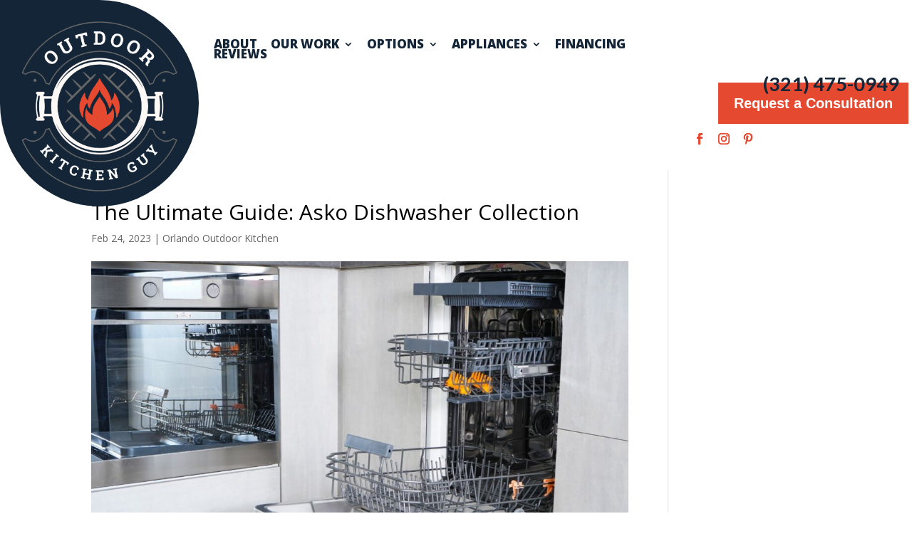

--- FILE ---
content_type: text/html; charset=UTF-8
request_url: https://outdoorkitchenguy.com/asko-dishwasher-collection/
body_size: 20609
content:
<!DOCTYPE html>
<!--[if IE 6]>
<html id="ie6" lang="en">
<![endif]-->
<!--[if IE 7]>
<html id="ie7" lang="en">
<![endif]-->
<!--[if IE 8]>
<html id="ie8" lang="en">
<![endif]-->
<!--[if !(IE 6) | !(IE 7) | !(IE 8)  ]><!-->
<html lang="en">
<!--<![endif]-->
<head>
	<meta name="google-site-verification" content="iONLeKerVk6Io1zhCIEg32FaCrrhC4ZED2MnpB_Zj34" />
	<meta name="google-site-verification" content="Gh7lMu1D7_OJBQ8PaGEF4f1PIo36gC7JXjGaLCQKiig" />
	<meta charset="UTF-8" />
			
	<meta http-equiv="X-UA-Compatible" content="IE=edge">
	<link rel="pingback" href="https://outdoorkitchenguy.com/xmlrpc.php" />

		<!--[if lt IE 9]>
	<script src="https://outdoorkitchenguy.com/wp-content/themes/Divi/js/html5.js" type="text/javascript"></script>
	<![endif]-->

	

	<meta name='robots' content='index, follow, max-image-preview:large, max-snippet:-1, max-video-preview:-1' />

	<!-- This site is optimized with the Yoast SEO plugin v24.8 - https://yoast.com/wordpress/plugins/seo/ -->
	<title>The Ultimate Guide: Asko Dishwasher Collection - Outdoor Kitchen Guy</title><link rel="preload" data-rocket-preload as="style" href="https://fonts.googleapis.com/css?family=Open%20Sans%3A300italic%2C400italic%2C600italic%2C700italic%2C800italic%2C400%2C300%2C600%2C700%2C800&#038;subset=latin%2Clatin-ext&#038;display=swap" /><link rel="stylesheet" href="https://fonts.googleapis.com/css?family=Open%20Sans%3A300italic%2C400italic%2C600italic%2C700italic%2C800italic%2C400%2C300%2C600%2C700%2C800&#038;subset=latin%2Clatin-ext&#038;display=swap" media="print" onload="this.media='all'" /><noscript><link rel="stylesheet" href="https://fonts.googleapis.com/css?family=Open%20Sans%3A300italic%2C400italic%2C600italic%2C700italic%2C800italic%2C400%2C300%2C600%2C700%2C800&#038;subset=latin%2Clatin-ext&#038;display=swap" /></noscript>
	<meta name="description" content="The final touch to any kitchen is an Asko dishwasher. We have the ultimate guide to the Asko dishwasher collection to make your decision easy." />
	<link rel="canonical" href="https://outdoorkitchenguy.com/asko-dishwasher-collection/" />
	<meta property="og:locale" content="en_US" />
	<meta property="og:type" content="article" />
	<meta property="og:title" content="The Ultimate Guide: Asko Dishwasher Collection - Outdoor Kitchen Guy" />
	<meta property="og:description" content="The final touch to any kitchen is an Asko dishwasher. We have the ultimate guide to the Asko dishwasher collection to make your decision easy." />
	<meta property="og:url" content="https://outdoorkitchenguy.com/asko-dishwasher-collection/" />
	<meta property="og:site_name" content="Outdoor Kitchen Guy" />
	<meta property="article:published_time" content="2023-02-24T14:44:33+00:00" />
	<meta property="article:modified_time" content="2023-06-08T13:41:47+00:00" />
	<meta property="og:image" content="https://outdoorkitchenguy.com/wp-content/uploads/The-Ultimate-Guide-Asko-Dishwasher-Collection.jpg" />
	<meta property="og:image:width" content="1200" />
	<meta property="og:image:height" content="800" />
	<meta property="og:image:type" content="image/jpeg" />
	<meta name="author" content="Mr. Content" />
	<meta name="twitter:card" content="summary_large_image" />
	<meta name="twitter:label1" content="Written by" />
	<meta name="twitter:data1" content="Mr. Content" />
	<meta name="twitter:label2" content="Est. reading time" />
	<meta name="twitter:data2" content="7 minutes" />
	<script type="application/ld+json" class="yoast-schema-graph">{"@context":"https://schema.org","@graph":[{"@type":"WebPage","@id":"https://outdoorkitchenguy.com/asko-dishwasher-collection/","url":"https://outdoorkitchenguy.com/asko-dishwasher-collection/","name":"The Ultimate Guide: Asko Dishwasher Collection - Outdoor Kitchen Guy","isPartOf":{"@id":"https://outdoorkitchenguy.com/#website"},"primaryImageOfPage":{"@id":"https://outdoorkitchenguy.com/asko-dishwasher-collection/#primaryimage"},"image":{"@id":"https://outdoorkitchenguy.com/asko-dishwasher-collection/#primaryimage"},"thumbnailUrl":"https://outdoorkitchenguy.com/wp-content/uploads/The-Ultimate-Guide-Asko-Dishwasher-Collection.jpg","datePublished":"2023-02-24T14:44:33+00:00","dateModified":"2023-06-08T13:41:47+00:00","author":{"@id":"https://outdoorkitchenguy.com/#/schema/person/5404dc162e72331aed5a1f38bd7b5c2f"},"description":"The final touch to any kitchen is an Asko dishwasher. We have the ultimate guide to the Asko dishwasher collection to make your decision easy.","breadcrumb":{"@id":"https://outdoorkitchenguy.com/asko-dishwasher-collection/#breadcrumb"},"inLanguage":"en","potentialAction":[{"@type":"ReadAction","target":["https://outdoorkitchenguy.com/asko-dishwasher-collection/"]}]},{"@type":"ImageObject","inLanguage":"en","@id":"https://outdoorkitchenguy.com/asko-dishwasher-collection/#primaryimage","url":"https://outdoorkitchenguy.com/wp-content/uploads/The-Ultimate-Guide-Asko-Dishwasher-Collection.jpg","contentUrl":"https://outdoorkitchenguy.com/wp-content/uploads/The-Ultimate-Guide-Asko-Dishwasher-Collection.jpg","width":1200,"height":800,"caption":"The Ultimate Guide Asko Dishwasher Collection"},{"@type":"BreadcrumbList","@id":"https://outdoorkitchenguy.com/asko-dishwasher-collection/#breadcrumb","itemListElement":[{"@type":"ListItem","position":1,"name":"Home","item":"https://outdoorkitchenguy.com/"},{"@type":"ListItem","position":2,"name":"The Ultimate Guide: Asko Dishwasher Collection"}]},{"@type":"WebSite","@id":"https://outdoorkitchenguy.com/#website","url":"https://outdoorkitchenguy.com/","name":"Outdoor Kitchen Guy","description":"Outdoor Kitchen Guy","potentialAction":[{"@type":"SearchAction","target":{"@type":"EntryPoint","urlTemplate":"https://outdoorkitchenguy.com/?s={search_term_string}"},"query-input":{"@type":"PropertyValueSpecification","valueRequired":true,"valueName":"search_term_string"}}],"inLanguage":"en"},{"@type":"Person","@id":"https://outdoorkitchenguy.com/#/schema/person/5404dc162e72331aed5a1f38bd7b5c2f","name":"Mr. Content","url":"https://outdoorkitchenguy.com/author/nichewebsitebuilders/"}]}</script>
	<!-- / Yoast SEO plugin. -->


<link rel='dns-prefetch' href='//player.vimeo.com' />
<link rel='dns-prefetch' href='//www.youtube.com' />
<link rel='dns-prefetch' href='//www.googletagmanager.com' />
<link rel='dns-prefetch' href='//fonts.googleapis.com' />
<link rel='dns-prefetch' href='//youtube.com' />
<link href='https://fonts.gstatic.com' crossorigin rel='preconnect' />
<link rel="alternate" type="application/rss+xml" title="Outdoor Kitchen Guy &raquo; Feed" href="https://outdoorkitchenguy.com/feed/" />
<link rel="alternate" type="application/rss+xml" title="Outdoor Kitchen Guy &raquo; Comments Feed" href="https://outdoorkitchenguy.com/comments/feed/" />
<meta content="Make Your Life Epic v.1.6 - Harrys" name="generator"/><link rel='stylesheet' id='wp-block-library-css' href='https://outdoorkitchenguy.com/wp-includes/css/dist/block-library/style.min.css?ver=6.7.4' type='text/css' media='all' />
<style id='wp-block-library-theme-inline-css' type='text/css'>
.wp-block-audio :where(figcaption){color:#555;font-size:13px;text-align:center}.is-dark-theme .wp-block-audio :where(figcaption){color:#ffffffa6}.wp-block-audio{margin:0 0 1em}.wp-block-code{border:1px solid #ccc;border-radius:4px;font-family:Menlo,Consolas,monaco,monospace;padding:.8em 1em}.wp-block-embed :where(figcaption){color:#555;font-size:13px;text-align:center}.is-dark-theme .wp-block-embed :where(figcaption){color:#ffffffa6}.wp-block-embed{margin:0 0 1em}.blocks-gallery-caption{color:#555;font-size:13px;text-align:center}.is-dark-theme .blocks-gallery-caption{color:#ffffffa6}:root :where(.wp-block-image figcaption){color:#555;font-size:13px;text-align:center}.is-dark-theme :root :where(.wp-block-image figcaption){color:#ffffffa6}.wp-block-image{margin:0 0 1em}.wp-block-pullquote{border-bottom:4px solid;border-top:4px solid;color:currentColor;margin-bottom:1.75em}.wp-block-pullquote cite,.wp-block-pullquote footer,.wp-block-pullquote__citation{color:currentColor;font-size:.8125em;font-style:normal;text-transform:uppercase}.wp-block-quote{border-left:.25em solid;margin:0 0 1.75em;padding-left:1em}.wp-block-quote cite,.wp-block-quote footer{color:currentColor;font-size:.8125em;font-style:normal;position:relative}.wp-block-quote:where(.has-text-align-right){border-left:none;border-right:.25em solid;padding-left:0;padding-right:1em}.wp-block-quote:where(.has-text-align-center){border:none;padding-left:0}.wp-block-quote.is-large,.wp-block-quote.is-style-large,.wp-block-quote:where(.is-style-plain){border:none}.wp-block-search .wp-block-search__label{font-weight:700}.wp-block-search__button{border:1px solid #ccc;padding:.375em .625em}:where(.wp-block-group.has-background){padding:1.25em 2.375em}.wp-block-separator.has-css-opacity{opacity:.4}.wp-block-separator{border:none;border-bottom:2px solid;margin-left:auto;margin-right:auto}.wp-block-separator.has-alpha-channel-opacity{opacity:1}.wp-block-separator:not(.is-style-wide):not(.is-style-dots){width:100px}.wp-block-separator.has-background:not(.is-style-dots){border-bottom:none;height:1px}.wp-block-separator.has-background:not(.is-style-wide):not(.is-style-dots){height:2px}.wp-block-table{margin:0 0 1em}.wp-block-table td,.wp-block-table th{word-break:normal}.wp-block-table :where(figcaption){color:#555;font-size:13px;text-align:center}.is-dark-theme .wp-block-table :where(figcaption){color:#ffffffa6}.wp-block-video :where(figcaption){color:#555;font-size:13px;text-align:center}.is-dark-theme .wp-block-video :where(figcaption){color:#ffffffa6}.wp-block-video{margin:0 0 1em}:root :where(.wp-block-template-part.has-background){margin-bottom:0;margin-top:0;padding:1.25em 2.375em}
</style>
<style id='global-styles-inline-css' type='text/css'>
:root{--wp--preset--aspect-ratio--square: 1;--wp--preset--aspect-ratio--4-3: 4/3;--wp--preset--aspect-ratio--3-4: 3/4;--wp--preset--aspect-ratio--3-2: 3/2;--wp--preset--aspect-ratio--2-3: 2/3;--wp--preset--aspect-ratio--16-9: 16/9;--wp--preset--aspect-ratio--9-16: 9/16;--wp--preset--color--black: #000000;--wp--preset--color--cyan-bluish-gray: #abb8c3;--wp--preset--color--white: #ffffff;--wp--preset--color--pale-pink: #f78da7;--wp--preset--color--vivid-red: #cf2e2e;--wp--preset--color--luminous-vivid-orange: #ff6900;--wp--preset--color--luminous-vivid-amber: #fcb900;--wp--preset--color--light-green-cyan: #7bdcb5;--wp--preset--color--vivid-green-cyan: #00d084;--wp--preset--color--pale-cyan-blue: #8ed1fc;--wp--preset--color--vivid-cyan-blue: #0693e3;--wp--preset--color--vivid-purple: #9b51e0;--wp--preset--gradient--vivid-cyan-blue-to-vivid-purple: linear-gradient(135deg,rgba(6,147,227,1) 0%,rgb(155,81,224) 100%);--wp--preset--gradient--light-green-cyan-to-vivid-green-cyan: linear-gradient(135deg,rgb(122,220,180) 0%,rgb(0,208,130) 100%);--wp--preset--gradient--luminous-vivid-amber-to-luminous-vivid-orange: linear-gradient(135deg,rgba(252,185,0,1) 0%,rgba(255,105,0,1) 100%);--wp--preset--gradient--luminous-vivid-orange-to-vivid-red: linear-gradient(135deg,rgba(255,105,0,1) 0%,rgb(207,46,46) 100%);--wp--preset--gradient--very-light-gray-to-cyan-bluish-gray: linear-gradient(135deg,rgb(238,238,238) 0%,rgb(169,184,195) 100%);--wp--preset--gradient--cool-to-warm-spectrum: linear-gradient(135deg,rgb(74,234,220) 0%,rgb(151,120,209) 20%,rgb(207,42,186) 40%,rgb(238,44,130) 60%,rgb(251,105,98) 80%,rgb(254,248,76) 100%);--wp--preset--gradient--blush-light-purple: linear-gradient(135deg,rgb(255,206,236) 0%,rgb(152,150,240) 100%);--wp--preset--gradient--blush-bordeaux: linear-gradient(135deg,rgb(254,205,165) 0%,rgb(254,45,45) 50%,rgb(107,0,62) 100%);--wp--preset--gradient--luminous-dusk: linear-gradient(135deg,rgb(255,203,112) 0%,rgb(199,81,192) 50%,rgb(65,88,208) 100%);--wp--preset--gradient--pale-ocean: linear-gradient(135deg,rgb(255,245,203) 0%,rgb(182,227,212) 50%,rgb(51,167,181) 100%);--wp--preset--gradient--electric-grass: linear-gradient(135deg,rgb(202,248,128) 0%,rgb(113,206,126) 100%);--wp--preset--gradient--midnight: linear-gradient(135deg,rgb(2,3,129) 0%,rgb(40,116,252) 100%);--wp--preset--font-size--small: 13px;--wp--preset--font-size--medium: 20px;--wp--preset--font-size--large: 36px;--wp--preset--font-size--x-large: 42px;--wp--preset--spacing--20: 0.44rem;--wp--preset--spacing--30: 0.67rem;--wp--preset--spacing--40: 1rem;--wp--preset--spacing--50: 1.5rem;--wp--preset--spacing--60: 2.25rem;--wp--preset--spacing--70: 3.38rem;--wp--preset--spacing--80: 5.06rem;--wp--preset--shadow--natural: 6px 6px 9px rgba(0, 0, 0, 0.2);--wp--preset--shadow--deep: 12px 12px 50px rgba(0, 0, 0, 0.4);--wp--preset--shadow--sharp: 6px 6px 0px rgba(0, 0, 0, 0.2);--wp--preset--shadow--outlined: 6px 6px 0px -3px rgba(255, 255, 255, 1), 6px 6px rgba(0, 0, 0, 1);--wp--preset--shadow--crisp: 6px 6px 0px rgba(0, 0, 0, 1);}:root { --wp--style--global--content-size: 823px;--wp--style--global--wide-size: 1080px; }:where(body) { margin: 0; }.wp-site-blocks > .alignleft { float: left; margin-right: 2em; }.wp-site-blocks > .alignright { float: right; margin-left: 2em; }.wp-site-blocks > .aligncenter { justify-content: center; margin-left: auto; margin-right: auto; }:where(.is-layout-flex){gap: 0.5em;}:where(.is-layout-grid){gap: 0.5em;}.is-layout-flow > .alignleft{float: left;margin-inline-start: 0;margin-inline-end: 2em;}.is-layout-flow > .alignright{float: right;margin-inline-start: 2em;margin-inline-end: 0;}.is-layout-flow > .aligncenter{margin-left: auto !important;margin-right: auto !important;}.is-layout-constrained > .alignleft{float: left;margin-inline-start: 0;margin-inline-end: 2em;}.is-layout-constrained > .alignright{float: right;margin-inline-start: 2em;margin-inline-end: 0;}.is-layout-constrained > .aligncenter{margin-left: auto !important;margin-right: auto !important;}.is-layout-constrained > :where(:not(.alignleft):not(.alignright):not(.alignfull)){max-width: var(--wp--style--global--content-size);margin-left: auto !important;margin-right: auto !important;}.is-layout-constrained > .alignwide{max-width: var(--wp--style--global--wide-size);}body .is-layout-flex{display: flex;}.is-layout-flex{flex-wrap: wrap;align-items: center;}.is-layout-flex > :is(*, div){margin: 0;}body .is-layout-grid{display: grid;}.is-layout-grid > :is(*, div){margin: 0;}body{padding-top: 0px;padding-right: 0px;padding-bottom: 0px;padding-left: 0px;}:root :where(.wp-element-button, .wp-block-button__link){background-color: #32373c;border-width: 0;color: #fff;font-family: inherit;font-size: inherit;line-height: inherit;padding: calc(0.667em + 2px) calc(1.333em + 2px);text-decoration: none;}.has-black-color{color: var(--wp--preset--color--black) !important;}.has-cyan-bluish-gray-color{color: var(--wp--preset--color--cyan-bluish-gray) !important;}.has-white-color{color: var(--wp--preset--color--white) !important;}.has-pale-pink-color{color: var(--wp--preset--color--pale-pink) !important;}.has-vivid-red-color{color: var(--wp--preset--color--vivid-red) !important;}.has-luminous-vivid-orange-color{color: var(--wp--preset--color--luminous-vivid-orange) !important;}.has-luminous-vivid-amber-color{color: var(--wp--preset--color--luminous-vivid-amber) !important;}.has-light-green-cyan-color{color: var(--wp--preset--color--light-green-cyan) !important;}.has-vivid-green-cyan-color{color: var(--wp--preset--color--vivid-green-cyan) !important;}.has-pale-cyan-blue-color{color: var(--wp--preset--color--pale-cyan-blue) !important;}.has-vivid-cyan-blue-color{color: var(--wp--preset--color--vivid-cyan-blue) !important;}.has-vivid-purple-color{color: var(--wp--preset--color--vivid-purple) !important;}.has-black-background-color{background-color: var(--wp--preset--color--black) !important;}.has-cyan-bluish-gray-background-color{background-color: var(--wp--preset--color--cyan-bluish-gray) !important;}.has-white-background-color{background-color: var(--wp--preset--color--white) !important;}.has-pale-pink-background-color{background-color: var(--wp--preset--color--pale-pink) !important;}.has-vivid-red-background-color{background-color: var(--wp--preset--color--vivid-red) !important;}.has-luminous-vivid-orange-background-color{background-color: var(--wp--preset--color--luminous-vivid-orange) !important;}.has-luminous-vivid-amber-background-color{background-color: var(--wp--preset--color--luminous-vivid-amber) !important;}.has-light-green-cyan-background-color{background-color: var(--wp--preset--color--light-green-cyan) !important;}.has-vivid-green-cyan-background-color{background-color: var(--wp--preset--color--vivid-green-cyan) !important;}.has-pale-cyan-blue-background-color{background-color: var(--wp--preset--color--pale-cyan-blue) !important;}.has-vivid-cyan-blue-background-color{background-color: var(--wp--preset--color--vivid-cyan-blue) !important;}.has-vivid-purple-background-color{background-color: var(--wp--preset--color--vivid-purple) !important;}.has-black-border-color{border-color: var(--wp--preset--color--black) !important;}.has-cyan-bluish-gray-border-color{border-color: var(--wp--preset--color--cyan-bluish-gray) !important;}.has-white-border-color{border-color: var(--wp--preset--color--white) !important;}.has-pale-pink-border-color{border-color: var(--wp--preset--color--pale-pink) !important;}.has-vivid-red-border-color{border-color: var(--wp--preset--color--vivid-red) !important;}.has-luminous-vivid-orange-border-color{border-color: var(--wp--preset--color--luminous-vivid-orange) !important;}.has-luminous-vivid-amber-border-color{border-color: var(--wp--preset--color--luminous-vivid-amber) !important;}.has-light-green-cyan-border-color{border-color: var(--wp--preset--color--light-green-cyan) !important;}.has-vivid-green-cyan-border-color{border-color: var(--wp--preset--color--vivid-green-cyan) !important;}.has-pale-cyan-blue-border-color{border-color: var(--wp--preset--color--pale-cyan-blue) !important;}.has-vivid-cyan-blue-border-color{border-color: var(--wp--preset--color--vivid-cyan-blue) !important;}.has-vivid-purple-border-color{border-color: var(--wp--preset--color--vivid-purple) !important;}.has-vivid-cyan-blue-to-vivid-purple-gradient-background{background: var(--wp--preset--gradient--vivid-cyan-blue-to-vivid-purple) !important;}.has-light-green-cyan-to-vivid-green-cyan-gradient-background{background: var(--wp--preset--gradient--light-green-cyan-to-vivid-green-cyan) !important;}.has-luminous-vivid-amber-to-luminous-vivid-orange-gradient-background{background: var(--wp--preset--gradient--luminous-vivid-amber-to-luminous-vivid-orange) !important;}.has-luminous-vivid-orange-to-vivid-red-gradient-background{background: var(--wp--preset--gradient--luminous-vivid-orange-to-vivid-red) !important;}.has-very-light-gray-to-cyan-bluish-gray-gradient-background{background: var(--wp--preset--gradient--very-light-gray-to-cyan-bluish-gray) !important;}.has-cool-to-warm-spectrum-gradient-background{background: var(--wp--preset--gradient--cool-to-warm-spectrum) !important;}.has-blush-light-purple-gradient-background{background: var(--wp--preset--gradient--blush-light-purple) !important;}.has-blush-bordeaux-gradient-background{background: var(--wp--preset--gradient--blush-bordeaux) !important;}.has-luminous-dusk-gradient-background{background: var(--wp--preset--gradient--luminous-dusk) !important;}.has-pale-ocean-gradient-background{background: var(--wp--preset--gradient--pale-ocean) !important;}.has-electric-grass-gradient-background{background: var(--wp--preset--gradient--electric-grass) !important;}.has-midnight-gradient-background{background: var(--wp--preset--gradient--midnight) !important;}.has-small-font-size{font-size: var(--wp--preset--font-size--small) !important;}.has-medium-font-size{font-size: var(--wp--preset--font-size--medium) !important;}.has-large-font-size{font-size: var(--wp--preset--font-size--large) !important;}.has-x-large-font-size{font-size: var(--wp--preset--font-size--x-large) !important;}
:where(.wp-block-post-template.is-layout-flex){gap: 1.25em;}:where(.wp-block-post-template.is-layout-grid){gap: 1.25em;}
:where(.wp-block-columns.is-layout-flex){gap: 2em;}:where(.wp-block-columns.is-layout-grid){gap: 2em;}
:root :where(.wp-block-pullquote){font-size: 1.5em;line-height: 1.6;}
</style>
<link data-minify="1" rel='stylesheet' id='dashicons-css' href='https://outdoorkitchenguy.com/wp-content/cache/min/1/wp-includes/css/dashicons.min.css?ver=1752351839' type='text/css' media='all' />
<link data-minify="1" rel='stylesheet' id='rmp-menu-styles-css' href='https://outdoorkitchenguy.com/wp-content/cache/min/1/wp-content/uploads/rmp-menu/css/rmp-menu.css?ver=1752351839' type='text/css' media='all' />

<link data-minify="1" rel='stylesheet' id='divi-style-parent-css' href='https://outdoorkitchenguy.com/wp-content/cache/min/1/wp-content/themes/Divi/style-static.min.css?ver=1752351839' type='text/css' media='all' />
<link data-minify="1" rel='stylesheet' id='divi-style-css' href='https://outdoorkitchenguy.com/wp-content/cache/min/1/wp-content/themes/myle/style.css?ver=1752351839' type='text/css' media='all' />
<style id='rocket-lazyload-inline-css' type='text/css'>
.rll-youtube-player{position:relative;padding-bottom:56.23%;height:0;overflow:hidden;max-width:100%;}.rll-youtube-player:focus-within{outline: 2px solid currentColor;outline-offset: 5px;}.rll-youtube-player iframe{position:absolute;top:0;left:0;width:100%;height:100%;z-index:100;background:0 0}.rll-youtube-player img{bottom:0;display:block;left:0;margin:auto;max-width:100%;width:100%;position:absolute;right:0;top:0;border:none;height:auto;-webkit-transition:.4s all;-moz-transition:.4s all;transition:.4s all}.rll-youtube-player img:hover{-webkit-filter:brightness(75%)}.rll-youtube-player .play{height:100%;width:100%;left:0;top:0;position:absolute;background:url(https://outdoorkitchenguy.com/wp-content/plugins/wp-rocket/assets/img/youtube.png) no-repeat center;background-color: transparent !important;cursor:pointer;border:none;}
</style>
<script type="text/javascript" src="https://outdoorkitchenguy.com/wp-includes/js/jquery/jquery.min.js?ver=3.7.1" id="jquery-core-js" data-rocket-defer defer></script>


<!-- Google tag (gtag.js) snippet added by Site Kit -->

<!-- Google Analytics snippet added by Site Kit -->
<script type="text/javascript" src="https://www.googletagmanager.com/gtag/js?id=G-VWTS28E16K" id="google_gtagjs-js" async></script>
<script type="text/javascript" id="google_gtagjs-js-after">
/* <![CDATA[ */
window.dataLayer = window.dataLayer || [];function gtag(){dataLayer.push(arguments);}
gtag("set","linker",{"domains":["outdoorkitchenguy.com"]});
gtag("js", new Date());
gtag("set", "developer_id.dZTNiMT", true);
gtag("config", "G-VWTS28E16K");
/* ]]> */
</script>

<!-- End Google tag (gtag.js) snippet added by Site Kit -->
<link rel="https://api.w.org/" href="https://outdoorkitchenguy.com/wp-json/" /><link rel="alternate" title="JSON" type="application/json" href="https://outdoorkitchenguy.com/wp-json/wp/v2/posts/1161" /><link rel="EditURI" type="application/rsd+xml" title="RSD" href="https://outdoorkitchenguy.com/xmlrpc.php?rsd" />
<meta name="generator" content="WordPress 6.7.4" />
<link rel='shortlink' href='https://outdoorkitchenguy.com/?p=1161' />
<link rel="alternate" title="oEmbed (JSON)" type="application/json+oembed" href="https://outdoorkitchenguy.com/wp-json/oembed/1.0/embed?url=https%3A%2F%2Foutdoorkitchenguy.com%2Fasko-dishwasher-collection%2F" />
<link rel="alternate" title="oEmbed (XML)" type="text/xml+oembed" href="https://outdoorkitchenguy.com/wp-json/oembed/1.0/embed?url=https%3A%2F%2Foutdoorkitchenguy.com%2Fasko-dishwasher-collection%2F&#038;format=xml" />
<meta name="cdp-version" content="1.4.9" /><meta name="generator" content="Site Kit by Google 1.149.1" />

<!-- Google Tag Manager -->
<script>(function(w,d,s,l,i){w[l]=w[l]||[];w[l].push({'gtm.start':
new Date().getTime(),event:'gtm.js'});var f=d.getElementsByTagName(s)[0],
j=d.createElement(s),dl=l!='dataLayer'?'&l='+l:'';j.async=true;j.src=
'https://www.googletagmanager.com/gtm.js?id='+i+dl;f.parentNode.insertBefore(j,f);
})(window,document,'script','dataLayer','GTM-MGGTPGS');</script>
<!-- End Google Tag Manager -->

<meta name="google-site-verification" content="Gawv6bdGTylc9r1MX6nVc_nw7t_zj6LzM7SOPmxZrUM" />

<meta name="facebook-domain-verification" content="bz5s3282b5hm7ub6h0lqabnrz9deoh" />

<!-- Meta Pixel Code -->
<script>
!function(f,b,e,v,n,t,s)
{if(f.fbq)return;n=f.fbq=function(){n.callMethod?
n.callMethod.apply(n,arguments):n.queue.push(arguments)};
if(!f._fbq)f._fbq=n;n.push=n;n.loaded=!0;n.version='2.0';
n.queue=[];t=b.createElement(e);t.async=!0;
t.src=v;s=b.getElementsByTagName(e)[0];
s.parentNode.insertBefore(t,s)}(window, document,'script',
'https://connect.facebook.net/en_US/fbevents.js');
fbq('init', '391772479901955');
fbq('track', 'PageView');
</script>
<noscript><img height="1" width="1" style="display:none"
src="https://www.facebook.com/tr?id=391772479901955&ev=PageView&noscript=1"
/></noscript>
<!-- End Meta Pixel Code -->

<!-- Google Tag Manager -->
<script>(function(w,d,s,l,i){w[l]=w[l]||[];w[l].push({'gtm.start':
new Date().getTime(),event:'gtm.js'});var f=d.getElementsByTagName(s)[0],
j=d.createElement(s),dl=l!='dataLayer'?'&l='+l:'';j.async=true;j.src=
'https://www.googletagmanager.com/gtm.js?id='+i+dl;f.parentNode.insertBefore(j,f);
})(window,document,'script','dataLayer','GTM-WWCB5VW');</script>
<!-- End Google Tag Manager -->

<meta name="viewport" content="width=device-width, initial-scale=1.0, maximum-scale=1.0, user-scalable=0" /><link rel="icon" href="https://outdoorkitchenguy.com/wp-content/uploads/favicon.png" sizes="32x32" />
<link rel="icon" href="https://outdoorkitchenguy.com/wp-content/uploads/favicon.png" sizes="192x192" />
<link rel="apple-touch-icon" href="https://outdoorkitchenguy.com/wp-content/uploads/favicon.png" />
<meta name="msapplication-TileImage" content="https://outdoorkitchenguy.com/wp-content/uploads/favicon.png" />
<style id="et-divi-customizer-global-cached-inline-styles">body,.et_pb_column_1_2 .et_quote_content blockquote cite,.et_pb_column_1_2 .et_link_content a.et_link_main_url,.et_pb_column_1_3 .et_quote_content blockquote cite,.et_pb_column_3_8 .et_quote_content blockquote cite,.et_pb_column_1_4 .et_quote_content blockquote cite,.et_pb_blog_grid .et_quote_content blockquote cite,.et_pb_column_1_3 .et_link_content a.et_link_main_url,.et_pb_column_3_8 .et_link_content a.et_link_main_url,.et_pb_column_1_4 .et_link_content a.et_link_main_url,.et_pb_blog_grid .et_link_content a.et_link_main_url,body .et_pb_bg_layout_light .et_pb_post p,body .et_pb_bg_layout_dark .et_pb_post p{font-size:14px}.et_pb_slide_content,.et_pb_best_value{font-size:15px}h1,h2,h3,h4,h5,h6{color:#000000}#main-footer{background-color:#132538}#main-footer .footer-widget h4,#main-footer .widget_block h1,#main-footer .widget_block h2,#main-footer .widget_block h3,#main-footer .widget_block h4,#main-footer .widget_block h5,#main-footer .widget_block h6{color:#ffffff}@media only screen and (min-width:1350px){.et_pb_row{padding:27px 0}.et_pb_section{padding:54px 0}.single.et_pb_pagebuilder_layout.et_full_width_page .et_post_meta_wrapper{padding-top:81px}.et_pb_fullwidth_section{padding:0}}</style><noscript><style id="rocket-lazyload-nojs-css">.rll-youtube-player, [data-lazy-src]{display:none !important;}</style></noscript>

<meta name="generator" content="WP Rocket 3.18.3" data-wpr-features="wpr_defer_js wpr_minify_concatenate_js wpr_lazyload_images wpr_lazyload_iframes wpr_image_dimensions wpr_minify_css wpr_preload_links wpr_desktop wpr_dns_prefetch" /></head>
<body class="post-template-default single single-post postid-1161 single-format-standard et_pb_button_helper_class et_fixed_nav et_show_nav et_pb_show_title et_secondary_nav_enabled et_secondary_nav_two_panels et_primary_nav_dropdown_animation_fade et_secondary_nav_dropdown_animation_fade et_header_style_left et_pb_footer_columns_1_4__3_4 et_cover_background et_pb_gutter et_pb_gutters3 et_right_sidebar et_divi_theme et-db">
	<div data-rocket-location-hash="775329b08c0e284f257a34d6fe14bc45" id="page-container">
	<header data-rocket-location-hash="c68188da780f11c554c4d18cceaef351" id="header">
					<a href="https://outdoorkitchenguy.com/" id="logo">
				<img width="649" height="708" src="data:image/svg+xml,%3Csvg%20xmlns='http://www.w3.org/2000/svg'%20viewBox='0%200%20649%20708'%3E%3C/svg%3E" alt="Outdoor Kitchen Guy" data-lazy-src="/wp-content/uploads/outdoor-kitchens-outdoor-kitchen-guy-logo-trim.png" /><noscript><img width="649" height="708" src="/wp-content/uploads/outdoor-kitchens-outdoor-kitchen-guy-logo-trim.png" alt="Outdoor Kitchen Guy" /></noscript>
			</a>
			
		<div data-rocket-location-hash="b6589b762195d698064d24d47cd581fc" class="container clearfix et_menu_container">
	
			<div id="top-navigation">
				<nav id="top-menu-nav">
				<ul id="top-menu" class="nav"><li id="menu-item-138" class="menu-item menu-item-type-post_type menu-item-object-page menu-item-138"><a href="https://outdoorkitchenguy.com/our-focus/">About</a></li>
<li id="menu-item-137" class="menu-item menu-item-type-post_type menu-item-object-page menu-item-has-children menu-item-137"><a href="https://outdoorkitchenguy.com/our-work/">Our Work</a>
<ul class="sub-menu">
	<li id="menu-item-1521" class="menu-item menu-item-type-post_type menu-item-object-page menu-item-1521"><a href="https://outdoorkitchenguy.com/project-portfolio/">Project Portfolio</a></li>
	<li id="menu-item-561" class="menu-item menu-item-type-post_type menu-item-object-page menu-item-561"><a href="https://outdoorkitchenguy.com/resources/">Resources</a></li>
</ul>
</li>
<li id="menu-item-140" class="menu-item menu-item-type-custom menu-item-object-custom menu-item-has-children menu-item-140"><a href="#">Options</a>
<ul class="sub-menu">
	<li id="menu-item-449" class="menu-item menu-item-type-post_type menu-item-object-page menu-item-449"><a href="https://outdoorkitchenguy.com/hardscape/">Hardscape</a></li>
	<li id="menu-item-505" class="menu-item menu-item-type-post_type menu-item-object-page menu-item-505"><a href="https://outdoorkitchenguy.com/packages/">Packages</a></li>
</ul>
</li>
<li id="menu-item-141" class="menu-item menu-item-type-custom menu-item-object-custom menu-item-has-children menu-item-141"><a href="/appliances">Appliances</a>
<ul class="sub-menu">
	<li id="menu-item-227" class="menu-item menu-item-type-post_type menu-item-object-page menu-item-227"><a href="https://outdoorkitchenguy.com/all-in-one-homeowners-guide-to-outdoor-kitchens/">Guide to Outdoor Kitchens</a></li>
	<li id="menu-item-365" class="menu-item menu-item-type-post_type menu-item-object-page menu-item-365"><a href="https://outdoorkitchenguy.com/grills/">Grills</a></li>
	<li id="menu-item-416" class="menu-item menu-item-type-post_type menu-item-object-page menu-item-416"><a href="https://outdoorkitchenguy.com/refrigerators/">Refrigerators</a></li>
	<li id="menu-item-426" class="menu-item menu-item-type-post_type menu-item-object-page menu-item-426"><a href="https://outdoorkitchenguy.com/ice-machines/">Ice Machines</a></li>
	<li id="menu-item-437" class="menu-item menu-item-type-post_type menu-item-object-page menu-item-437"><a href="https://outdoorkitchenguy.com/outdoor-ventilation/">Ventilation</a></li>
</ul>
</li>
<li id="menu-item-139" class="menu-item menu-item-type-post_type menu-item-object-page menu-item-139"><a href="https://outdoorkitchenguy.com/financing/">Financing</a></li>
<li id="menu-item-786" class="menu-item menu-item-type-post_type menu-item-object-page menu-item-786"><a href="https://outdoorkitchenguy.com/reviews/">Reviews</a></li>
</ul>				</nav>

				
				
				<div id="et_mobile_nav_menu">
				<div class="mobile_nav closed">
					<span class="select_page">Select Page</span>
					<span class="mobile_menu_bar mobile_menu_bar_toggle"></span>
				</div>
			</div>			</div> <!-- #et-top-navigation -->
			
			<div id="et-info">
														<a id="et-info-phone" href="tel:4073306860">407.330.6860</a>
								<ul class="et-social-icons">

	<li class="et-social-icon et-social-facebook">
		<a href="https://www.facebook.com/outdoorkitchenguy/" class="icon" target="_blank">
			<span>Facebook</span>
		</a>
	</li>
	<li class="et-social-icon et-social-instagram">
		<a href="https://www.instagram.com/outdoorkitchenguy/" class="icon" target="_blank">
			<span>Instagram</span>
		</a>
	</li>
	<li class="et-social-icon et-social-pinterest">
		<a href="https://www.pinterest.com/outdoorkitchenguy" class="icon" target="_blank">
			<span>Pinterest</span>
		</a>
	</li>

</ul>				<a href="/request-a-consultation/" class="btn">Request a Consultation</a>
			</div> <!-- #et-info -->
			
		</div> <!-- .container -->
		<div data-rocket-location-hash="7adf15aa9521ad7bb84719cd15d7ffdf" class="et_search_outer">
			<div class="container et_search_form_container">
				<form role="search" method="get" class="et-search-form" action="https://outdoorkitchenguy.com/">
				<input type="search" class="et-search-field" placeholder="Search &hellip;" value="" name="s" title="Search for:" />				</form>
				<span class="et_close_search_field"></span>
			</div>
		</div>
	</header> <!-- #main-header -->

	<div data-rocket-location-hash="d537b0eaea87b47fa74d149dd9fb3ca0" id="et-main-area">
<div data-rocket-location-hash="a4bdd32faf5614626d867ddc1e8bd7f9" id="main-content">
		<div class="container">
		<div id="content-area" class="clearfix">
			<div id="left-area">
											<article id="post-1161" class="et_pb_post post-1161 post type-post status-publish format-standard has-post-thumbnail hentry category-orlando-outdoor-kitchen">
											<div class="et_post_meta_wrapper">
							<h1 class="entry-title">The Ultimate Guide: Asko Dishwasher Collection</h1>

						<p class="post-meta"><span class="published">Feb 24, 2023</span> | <a href="https://outdoorkitchenguy.com/category/orlando-outdoor-kitchen/" rel="category tag">Orlando Outdoor Kitchen</a></p><img src="data:image/svg+xml,%3Csvg%20xmlns='http://www.w3.org/2000/svg'%20viewBox='0%200%201080%20675'%3E%3C/svg%3E" alt="The Ultimate Guide Asko Dishwasher Collection" class="" width="1080" height="675" data-lazy-srcset="https://outdoorkitchenguy.com/wp-content/uploads/The-Ultimate-Guide-Asko-Dishwasher-Collection-1080x675.jpg 1080w, https://outdoorkitchenguy.com/wp-content/uploads/The-Ultimate-Guide-Asko-Dishwasher-Collection-980x653.jpg 980w, https://outdoorkitchenguy.com/wp-content/uploads/The-Ultimate-Guide-Asko-Dishwasher-Collection-480x320.jpg 480w" data-lazy-sizes="(min-width: 0px) and (max-width: 480px) 480px, (min-width: 481px) and (max-width: 980px) 980px, (min-width: 981px) 1080px, 100vw" data-lazy-src="https://outdoorkitchenguy.com/wp-content/uploads/The-Ultimate-Guide-Asko-Dishwasher-Collection-1080x675.jpg" /><noscript><img src="https://outdoorkitchenguy.com/wp-content/uploads/The-Ultimate-Guide-Asko-Dishwasher-Collection-1080x675.jpg" alt="The Ultimate Guide Asko Dishwasher Collection" class="" width="1080" height="675" srcset="https://outdoorkitchenguy.com/wp-content/uploads/The-Ultimate-Guide-Asko-Dishwasher-Collection-1080x675.jpg 1080w, https://outdoorkitchenguy.com/wp-content/uploads/The-Ultimate-Guide-Asko-Dishwasher-Collection-980x653.jpg 980w, https://outdoorkitchenguy.com/wp-content/uploads/The-Ultimate-Guide-Asko-Dishwasher-Collection-480x320.jpg 480w" sizes="(min-width: 0px) and (max-width: 480px) 480px, (min-width: 481px) and (max-width: 980px) 980px, (min-width: 981px) 1080px, 100vw" /></noscript>
												</div>
				
					<div class="entry-content">
					<p>When it comes time for the dreaded chore of washing your dishes, make it easier with a dishwasher. Forget standing at the sink touching random pieces of food, your fingers becoming all wrinkly, and draining the sink. You can simply load your dirty dishes into the dishwasher and have them come out sparkling.</p>
<p>Asko Appliances supplies the world with some of the highest quality dishwashers and other appliances. They are the perfect upgrade from kitchen gloves to luxury as you never have to scrub a dish again.</p>
<p>Now, if you are not aware of who Asko Appliances are. Don’t worry! We have created the ultimate guide to Asko Appliances and their dishwasher collection. You will know exactly what you are getting when you buy from Asko Appliances, and you won’t be disappointed.</p>
<p>Let’s get into it!</p>
<h2><strong>Who Are Asko Appliances?</strong></h2>
<p>While being a rather simple appliance company, Asko Appliances has a rather wonderful beginning. In the 1950s a young man was determined to make his mother a washing machine to give her an easier life. So, if you love your mother, Asko Appliances is for you.</p>
<p>This Scandinavian company is committed to Scandinavian values:</p>
<ul>
<li>Healthy Living</li>
<li>Fairness</li>
<li>Care</li>
<li>Functional &amp; Minimalistic Design</li>
<li>Dedicated Craftsmanship</li>
<li>Environmental Care</li>
</ul>
<p>These values are at the core of their organization and every product they make. Not only will they take care of the product, they promise to take care of you.</p>
<p>Since the early 1950’s Asko Appliances have branched out from washing machines and now create a whole range of kitchen appliances, including the dishwasher of course. The first Asko dishwasher was produced in 1967 and has been a popular product ever since.</p>
<h2><strong>Asko Dishwasher Collection</strong></h2>
<p style="text-align: center;"><img fetchpriority="high" decoding="async" class="aligncenter size-full wp-image-1163" src="data:image/svg+xml,%3Csvg%20xmlns='http://www.w3.org/2000/svg'%20viewBox='0%200%201200%20800'%3E%3C/svg%3E" alt="Asko Dishwasher Collection" width="1200" height="800" data-lazy-srcset="https://outdoorkitchenguy.com/wp-content/uploads/Asko-Dishwasher-Collection.jpg 1200w, https://outdoorkitchenguy.com/wp-content/uploads/Asko-Dishwasher-Collection-980x653.jpg 980w, https://outdoorkitchenguy.com/wp-content/uploads/Asko-Dishwasher-Collection-480x320.jpg 480w" data-lazy-sizes="(min-width: 0px) and (max-width: 480px) 480px, (min-width: 481px) and (max-width: 980px) 980px, (min-width: 981px) 1200px, 100vw" data-lazy-src="https://outdoorkitchenguy.com/wp-content/uploads/Asko-Dishwasher-Collection.jpg" /><noscript><img fetchpriority="high" decoding="async" class="aligncenter size-full wp-image-1163" src="https://outdoorkitchenguy.com/wp-content/uploads/Asko-Dishwasher-Collection.jpg" alt="Asko Dishwasher Collection" width="1200" height="800" srcset="https://outdoorkitchenguy.com/wp-content/uploads/Asko-Dishwasher-Collection.jpg 1200w, https://outdoorkitchenguy.com/wp-content/uploads/Asko-Dishwasher-Collection-980x653.jpg 980w, https://outdoorkitchenguy.com/wp-content/uploads/Asko-Dishwasher-Collection-480x320.jpg 480w" sizes="(min-width: 0px) and (max-width: 480px) 480px, (min-width: 481px) and (max-width: 980px) 980px, (min-width: 981px) 1200px, 100vw" /></noscript></p>
<p>Now that we know a little more about the company and what values they hold dear, we can finally get into the products on offer in its dishwasher collection.</p>
<p>The 30 series, 40 series, and 50 series are the three dishwashing series that Asko offers. The Most Efficient award from Energy Star was given to all three series. Additionally, the business produces the DOD651PHXXLS, an outdoor-rated dishwasher made entirely of trustworthy stainless steel.</p>
<h3><strong>The 30 Series</strong></h3>
<p>The entry-level versions from Asko are the 30 series dishwashers, which come with 16 place settings, TurboDry, and three racks, including the top-tier upper rack. The addition of a silverware container is for your convenience.</p>
<p>To help combat persistent watermarks, certain models come with a water softener. The sound level of the 30 series is 44 dB, which is comparable to a quiet chat in a library.</p>
<p style="text-align: left;">A popular product for the 30 series is the <a href="https://www.asko.com/il/en/cooking/dishwashers/built-in/dbi644ib-s" target="_blank" rel="noopener nofollow">DBI644IG.S</a>. This built-in dishwasher has 3 baskets and is programmed with the incredible Turbo Drying Express system.</p>
<h3 style="text-align: left;"><strong>The 40 Series</strong></h3>
<p style="text-align: left;">This line of dishwashers has an additional bottle spray zone in addition to two internal LED lights to make your clean dishes glitter. The sound level is 42 dB, which is comparable to how quiet a suburban neighborhood is at night (virtually silent.)</p>
<p>A popular appliance from the 40 series is the <a href="https://www.asko.com/il/en/search?q=40+series+dishwasher" target="_blank" rel="noopener nofollow">DFI644B</a>. This fully integrated dishwasher comes with 3 baskets, a cutlery basket for easy loading and unloading, and of course the iconic Turbo Drying Express system.</p>
<p>With height-adjustable quality baskets, space for up to 14 place settings, and five distinct run modes, Asko ensures that you always receive a clean outcome. It will be easier to fit and load the most challenging dishes.</p>
<h3><strong>The 50 Series</strong></h3>
<p>Asko&#8217;s premium range, the 50 series, has the most features. The 50 series offers two additional LED lights in addition to the features found in the 40 series, as well as an exclusive center rack design with replaceable inserts.</p>
<p>The only model approved for year-round outdoor use is this one. The decibel level of these dishwashers is 40 dB, or about the same volume as light rain.</p>
<p>The <a href="https://us.asko.com/products/kitchen/dishwashers/touchproof-stainless-steel/DISHWASH-DW40-2-DBI675PHXXLS-U-ASK/p/000000000000737070" target="_blank" rel="noopener nofollow">ASKO DBI675PHZZLS</a> is one of the most luxurious dishwashers available in the dishwasher collection. With space for up to 17 place settings, 3 racks, and fitted with Light Lock to ensure lightweight items are secure, this dishwasher is truly perfect.</p>
<p>This is perfect for large families or if you enjoy serving a large crowd. You may fold the tine rows in the Flexirack basket system to accommodate those difficult pots and pans as well.</p>
<p>If you are looking for a functional, high-quality dishwasher, then Asko Appliances has got you covered. Especially with their Pro Series Dishwasher collection.</p>
<h2><strong>Things To Consider</strong></h2>
<p>Whether you are a first-time buyer, or are wanting to give your kitchen a bit of an upgrade, appliances can be expensive and scary. Especially when you don’t know what to look for.</p>
<p>Below are some factors to consider when you are shopping for a new dishwasher. We have also gone a step further and explain how Asko compares to these important features!</p>
<h3><strong>Functionality</strong></h3>
<p>When it comes to a dishwasher, extra features are great but the one thing we care about is, whether will it clean your dishes. In today’s society, nearly all dishwashers are programmed with a quick wash.</p>
<p>A quick wash often lasts around 30 minutes and is great if your kitchen is just a revolving door of cooking, eating, and washing. The shorter run duration allows you to run a number of rapid wash cycles one after another while still having plenty of time to relax afterward.</p>
<p>However, this should not be used every time. An eco-wash is an important cycle to have on a dishwasher. By gradually heating the water over a longer cycle, eco programs wash your dishes while using 20 to 40% less electricity. You&#8217;ll use less energy as a result, and you&#8217;ll also save money. Winner!</p>
<p>Asko dishwashers are fitted with both quick wash and eco-wash cycles. Shorter cycle times are achieved through the Asko dishwasher&#8217;s efficient water filtration system, which eliminates the need to add extra water, heat it, and pump it out.</p>
<p>Additionally, modern dishwashers have sensors that use the degree of soiling to determine how much detergent to use, how long to run the wash and the temperature. High-end appliances like Miele often have this feature. Machines with lesser price tags, however, only test at the start of the cycle.</p>
<h3><strong>Noise Level</strong></h3>
<p>Every home needs a dishwasher that runs quietly. This is particularly true in open-concept homes where sound travels farther. Everyone enjoys entertaining, but a noisy dishwasher may ruin dinnertime, movie evenings, and conversation.</p>
<p>This can also be known as a Quiet Mark. Dishwashers bearing the &#8220;silent&#8221; label are quieter than regular versions. Because they employ brushless motors, they can wash your dishes quietly. If you have an open floor plan and want to watch TV in peace and quiet at night, this is excellent.</p>
<p>Asko takes into account noise during the design process and creates dishwashers that don&#8217;t exceed 44 dB. (an impressive achievement that is on par with the rest of the high-end brands).</p>
<h3><strong>Drying Cycles</strong></h3>
<p>Dishwashers not only clean your dishes but also dry them for you!</p>
<p>Some dishwasher manufacturers still use the heating element that was once used in traditional dishwashers to help with drying.</p>
<p>These heating components run the risk of baking anything that didn&#8217;t wash off because of how hot they are. Party dishes and Tupperware might be ruined by the plastic melting from these heating units.</p>
<p>The 30, 40, and 50 models employ more advanced drying techniques. They all utilize the same &#8220;Turbo Drying&#8221; drying method, according to Asko.</p>
<p>This system combines turbofan and condensation drying. The fan boosts airflow so that the damp air within the dishwasher is combined with the dry air from outside.</p>
<p>In other words, your dishes will come out clean and perfectly dry after every cycle.</p>
<h3><strong>Design</strong></h3>
<p>When it comes to the aesthetics of dishwashers, there isn’t really much you can do. But Asko uses deliberate ergonomics and simple, minimalist external designs to create goods that reflect Scandinavian design principles. Dishwashers made by Asko are available in stainless steel and panel ready.</p>
<h2><strong>Frequently Asked Questions</strong></h2>
<h3><strong>Where Are Asko Appliances Based?</strong></h3>
<p>Asko Appliances is a Scandivaian brand. They were originally founded in Vara, Sweden but in 2014, headquarters were moved to Lidkoping, Sweden.</p>
<h3><strong>How Long Does An Asko Dishwasher Last?</strong></h3>
<p>It is anticipated that a dishwasher will last 5 to 10 years on average. A dishwasher from Asko should last between 7 and 10 years, which is the higher end of the range. This is a reflection of the product&#8217;s design and quality.</p>
<h2><strong>Final Thoughts</strong></h2>
<p>As you can see, Asko Appliances creates some incredible products. From ovens to washing machines, the company is dedicated to providing high-quality appliances that you can trust.</p>
<p>And their dishwashers are no different. The Pro Series dishwasher collection is the perfect way to upgrade your kitchen. With their Turbo Drying Express system and foldable racks, you can expect easy cleaning after a night of entertaining and feeding the family.</p>
<p>With this simple yet extensive guide, you can select the right Asko dishwasher for you. Take a look, check out their products, and pick the right one for you!</p>
<div class='et_post_video'><div class="rll-youtube-player" data-src="https://www.youtube.com/embed/rO1w2YeEc-k" data-id="rO1w2YeEc-k" data-query="feature=oembed" data-alt="Asko Dishwasher Review | Pros and Cons, Should You Buy One?"></div><noscript><iframe title="Asko Dishwasher Review | Pros and Cons, Should You Buy One?" width="1080" height="608" src="https://www.youtube.com/embed/rO1w2YeEc-k?feature=oembed"  allow="accelerometer; autoplay; clipboard-write; encrypted-media; gyroscope; picture-in-picture; web-share" allowfullscreen></iframe></noscript></div>
					</div>
					<div class="et_post_meta_wrapper">
										</div>
				</article>

						</div>

				<div id="sidebar">
		<div id="block-3" class="et_pb_widget widget_block">
<div class="wp-block-group is-layout-flow wp-block-group-is-layout-flow"></div>
</div>	</div>
		</div>
	</div>
	</div>


			<footer data-rocket-location-hash="14084b8adef44e6301748bf8f3c8f1d1" id="main-footer">
				
<div class="container">
	<div id="footer-widgets" class="clearfix">
		<div class="footer-widget"><div id="block-4" class="fwidget et_pb_widget widget_block"><div id="widget-left"><img decoding="async" src="data:image/svg+xml,%3Csvg%20xmlns='http://www.w3.org/2000/svg'%20viewBox='0%200%200%200'%3E%3C/svg%3E" alt="Outdoor Kitchen Guy" data-lazy-src="https://outdoorkitchenguy.mylelab.com/wp-content/uploads/outdoor-kitchens-outdoor-kitchen-guy-logo-trim.png"><noscript><img decoding="async" src="https://outdoorkitchenguy.mylelab.com/wp-content/uploads/outdoor-kitchens-outdoor-kitchen-guy-logo-trim.png" alt="Outdoor Kitchen Guy"></noscript><br>
<a href="/privacy-policy/">PRIVACY POLICY</a><br>
<a href="#">TERMS &amp; CONDITIONS</a>
</div></div></div><div class="footer-widget"><div id="block-5" class="fwidget et_pb_widget widget_block"><div id="footer-widgets-right">
<ul id="widget-right-1" class="right-widget">
<li class="widget-heading-link"><a href="/about/">About Us</a></li>
<li class="widget-heading-link"><a href="/our-work/">Our Work</a></li>
<li class="widget-heading-link"><a href="#">Options</a>
<ul>
<li class="widget-subheading"><a href="/packages">Packages</a></li>
<li class="widget-subheading"><a href="/hardscape">Hardscape</a></li>
<li class="widget-subheading"><a href="#">Custom</a></li>
</ul>
</li>
</ul>
<ul id="widget-right-2" class="right-widget">
<li class="widget-heading-link"><a href="/appliances">Appliances</a>
<ul>
<li class="widget-subheading"><a href="/grills">Grills</a></li>
<li class="widget-subheading"><a href="#">Side Burners</a></li>
<li class="widget-subheading"><a href="/refrigerators">Refrigerators</a></li>
<li class="widget-subheading"><a href="/ice-machines">Ice Machines</a></li>
<li class="widget-subheading"><a href="/outdoor-ventilation">Ventilation</a></li>
<li class="widget-subheading"><a href="/all-in-one-homeowners-guide-to-outdoor-kitchens/">Guide to Outdoor Kitchens</a></li>
<p><a href="#"><br>
</a></p>
</ul>
<p><a href="#"><br>
</a></p>
</li>
<p><a href="#"><br>
</a></p>
<li class="widget-heading-link"><a href="#"></a><a href="/financing/">Financing</a>
</li>
</ul>
<div id="widget-right-3" class="right-widget">
<h4 class="widget-heading-link">Contact Us</h4>
<p><span class="widget-subheading">407.330.6850</span></p>
<p class="widget-subheading">3801 W. Lake Mary Blvd<br>
Suite 167<br>
Lake Mary, FL 32746</p>
<ul id="footer-social">
<li><a href="https://www.instagram.com/outdoorkitchenguy/" target="_blank" class="instagram">Instagram</a></li>
<li><a href="#" target="_blank" class="youtube">YouTube</a></li>
<li><a href="https://www.facebook.com/outdoorkitchenguy/" target="_blank" class="facebook">Facebook</a></li>
<li><a href="#" target="_blank" class="houzz">Houzz</a></li>
</ul>
</div>
</div></div></div>	</div>
</div>


		
				<div id="footer-bottom">
					<div class="container clearfix">
				
						<p id="footer-info">
							&copy; 2026 Outdoor Kitchen Guy. All rights reserved. | <a href="/sitemap/" id="sitemap">Sitemap</a><!--  | <a href="/privacy-policy/">Privacy Policy</a>  -->
						</p>
					</div>	<!-- .container -->
				</div>
			</footer> <!-- #main-footer -->
		</div> <!-- #et-main-area -->


	</div> <!-- #page-container -->
	<div data-rocket-location-hash="588f6fa967f5e53af42d923265fc6f06" id="easter-egg" class="thrive-modal-entire">
	<div data-rocket-location-hash="6de7d669c8f5354973a3b89596555a93" class="thrive-modal-container">
		<div data-rocket-location-hash="56b13e505dd51527ce897371e53becdd" class="thrive-modal">
			<div class="thrive-modal-exit"></div>
			<div id="youtubePlayer">
			</div>
			<div id="thriveVimeo-aspect">
				<iframe id="thriveVimeo" src="" frameborder="0" webkitallowfullscreen mozallowfullscreen allowfullscreen></iframe>
			</div>

		</div>
	</div>
</div>
	<script src="https://backend.leadconnectorhq.com/appengine/loc/M3OIWcOxo3NHEc4sA0ph/pool/1xcVhkeX2hpgaEftQS06/number_pool.js" data-rocket-defer defer></script>
<script src="https://backend.leadconnectorhq.com/appengine/js/user_session.js" data-rocket-defer defer></script>			<button type="button"  aria-controls="rmp-container-190" aria-label="Menu Trigger" id="rmp_menu_trigger-190"  class="rmp_menu_trigger rmp-menu-trigger-boring">
								<span class="rmp-trigger-box">
									<span class="responsive-menu-pro-inner"></span>
								</span>
					</button>
						<div data-rocket-location-hash="85c16bf49a62c3a526990a49d89f0f7a" id="rmp-container-190" class="rmp-container rmp-container rmp-slide-left">
				<div data-rocket-location-hash="69d0dbaa5a574197e3619f440a7d9f5b" id="rmp-menu-wrap-190" class="rmp-menu-wrap"><ul id="rmp-menu-190" class="rmp-menu" role="menubar" aria-label="Primary Menu"><li id="rmp-menu-item-138" class=" menu-item menu-item-type-post_type menu-item-object-page rmp-menu-item rmp-menu-top-level-item" role="none"><a  href="https://outdoorkitchenguy.com/our-focus/"  class="rmp-menu-item-link"  role="menuitem"  >About</a></li><li id="rmp-menu-item-137" class=" menu-item menu-item-type-post_type menu-item-object-page menu-item-has-children rmp-menu-item rmp-menu-item-has-children rmp-menu-top-level-item" role="none"><a  href="https://outdoorkitchenguy.com/our-work/"  class="rmp-menu-item-link"  role="menuitem"  >Our Work<div class="rmp-menu-subarrow">▼</div></a><ul aria-label="Our Work"
            role="menu" data-depth="2"
            class="rmp-submenu rmp-submenu-depth-1"><li id="rmp-menu-item-1521" class=" menu-item menu-item-type-post_type menu-item-object-page rmp-menu-item rmp-menu-sub-level-item" role="none"><a  href="https://outdoorkitchenguy.com/project-portfolio/"  class="rmp-menu-item-link"  role="menuitem"  >Project Portfolio</a></li><li id="rmp-menu-item-561" class=" menu-item menu-item-type-post_type menu-item-object-page rmp-menu-item rmp-menu-sub-level-item" role="none"><a  href="https://outdoorkitchenguy.com/resources/"  class="rmp-menu-item-link"  role="menuitem"  >Resources</a></li></ul></li><li id="rmp-menu-item-140" class=" menu-item menu-item-type-custom menu-item-object-custom menu-item-has-children rmp-menu-item rmp-menu-item-has-children rmp-menu-top-level-item" role="none"><a  href="#"  class="rmp-menu-item-link"  role="menuitem"  >Options<div class="rmp-menu-subarrow">▼</div></a><ul aria-label="Options"
            role="menu" data-depth="2"
            class="rmp-submenu rmp-submenu-depth-1"><li id="rmp-menu-item-449" class=" menu-item menu-item-type-post_type menu-item-object-page rmp-menu-item rmp-menu-sub-level-item" role="none"><a  href="https://outdoorkitchenguy.com/hardscape/"  class="rmp-menu-item-link"  role="menuitem"  >Hardscape</a></li><li id="rmp-menu-item-505" class=" menu-item menu-item-type-post_type menu-item-object-page rmp-menu-item rmp-menu-sub-level-item" role="none"><a  href="https://outdoorkitchenguy.com/packages/"  class="rmp-menu-item-link"  role="menuitem"  >Packages</a></li></ul></li><li id="rmp-menu-item-141" class=" menu-item menu-item-type-custom menu-item-object-custom menu-item-has-children rmp-menu-item rmp-menu-item-has-children rmp-menu-top-level-item" role="none"><a  href="/appliances"  class="rmp-menu-item-link"  role="menuitem"  >Appliances<div class="rmp-menu-subarrow">▼</div></a><ul aria-label="Appliances"
            role="menu" data-depth="2"
            class="rmp-submenu rmp-submenu-depth-1"><li id="rmp-menu-item-227" class=" menu-item menu-item-type-post_type menu-item-object-page rmp-menu-item rmp-menu-sub-level-item" role="none"><a  href="https://outdoorkitchenguy.com/all-in-one-homeowners-guide-to-outdoor-kitchens/"  class="rmp-menu-item-link"  role="menuitem"  >Guide to Outdoor Kitchens</a></li><li id="rmp-menu-item-365" class=" menu-item menu-item-type-post_type menu-item-object-page rmp-menu-item rmp-menu-sub-level-item" role="none"><a  href="https://outdoorkitchenguy.com/grills/"  class="rmp-menu-item-link"  role="menuitem"  >Grills</a></li><li id="rmp-menu-item-416" class=" menu-item menu-item-type-post_type menu-item-object-page rmp-menu-item rmp-menu-sub-level-item" role="none"><a  href="https://outdoorkitchenguy.com/refrigerators/"  class="rmp-menu-item-link"  role="menuitem"  >Refrigerators</a></li><li id="rmp-menu-item-426" class=" menu-item menu-item-type-post_type menu-item-object-page rmp-menu-item rmp-menu-sub-level-item" role="none"><a  href="https://outdoorkitchenguy.com/ice-machines/"  class="rmp-menu-item-link"  role="menuitem"  >Ice Machines</a></li><li id="rmp-menu-item-437" class=" menu-item menu-item-type-post_type menu-item-object-page rmp-menu-item rmp-menu-sub-level-item" role="none"><a  href="https://outdoorkitchenguy.com/outdoor-ventilation/"  class="rmp-menu-item-link"  role="menuitem"  >Ventilation</a></li></ul></li><li id="rmp-menu-item-139" class=" menu-item menu-item-type-post_type menu-item-object-page rmp-menu-item rmp-menu-top-level-item" role="none"><a  href="https://outdoorkitchenguy.com/financing/"  class="rmp-menu-item-link"  role="menuitem"  >Financing</a></li><li id="rmp-menu-item-786" class=" menu-item menu-item-type-post_type menu-item-object-page rmp-menu-item rmp-menu-top-level-item" role="none"><a  href="https://outdoorkitchenguy.com/reviews/"  class="rmp-menu-item-link"  role="menuitem"  >Reviews</a></li></ul></div>			</div>
			<!-- Start of Async HubSpot Analytics Code -->

<!-- End of Async HubSpot Analytics Code -->
<script type="text/javascript" id="rmp_menu_scripts-js-extra">
/* <![CDATA[ */
var rmp_menu = {"ajaxURL":"https:\/\/outdoorkitchenguy.com\/wp-admin\/admin-ajax.php","wp_nonce":"aee259e54f","menu":[{"menu_theme":"Default","theme_type":"default","theme_location_menu":"0","submenu_submenu_arrow_width":"40","submenu_submenu_arrow_width_unit":"px","submenu_submenu_arrow_height":"39","submenu_submenu_arrow_height_unit":"px","submenu_arrow_position":"right","submenu_sub_arrow_background_colour":"","submenu_sub_arrow_background_hover_colour":"","submenu_sub_arrow_background_colour_active":"","submenu_sub_arrow_background_hover_colour_active":"","submenu_sub_arrow_border_width":"","submenu_sub_arrow_border_width_unit":"px","submenu_sub_arrow_border_colour":"#1d4354","submenu_sub_arrow_border_hover_colour":"#3f3f3f","submenu_sub_arrow_border_colour_active":"#1d4354","submenu_sub_arrow_border_hover_colour_active":"#3f3f3f","submenu_sub_arrow_shape_colour":"#fff","submenu_sub_arrow_shape_hover_colour":"#fff","submenu_sub_arrow_shape_colour_active":"#fff","submenu_sub_arrow_shape_hover_colour_active":"#fff","use_header_bar":"off","header_bar_items_order":{"logo":"off","title":"on","additional content":"off","menu":"on","search":"off"},"header_bar_title":"Responsive Menu","header_bar_html_content":"","header_bar_logo":"","header_bar_logo_link":"","header_bar_logo_width":"","header_bar_logo_width_unit":"%","header_bar_logo_height":"","header_bar_logo_height_unit":"px","header_bar_height":"80","header_bar_height_unit":"px","header_bar_padding":{"top":"0px","right":"5%","bottom":"0px","left":"5%"},"header_bar_font":"","header_bar_font_size":"14","header_bar_font_size_unit":"px","header_bar_text_color":"#ffffff","header_bar_background_color":"#1d4354","header_bar_breakpoint":"8000","header_bar_position_type":"fixed","header_bar_adjust_page":"on","header_bar_scroll_enable":"off","header_bar_scroll_background_color":"#36bdf6","mobile_breakpoint":"600","tablet_breakpoint":"1080","transition_speed":"0.5","sub_menu_speed":"0.2","show_menu_on_page_load":"off","menu_disable_scrolling":"off","menu_overlay":"off","menu_overlay_colour":"rgba(0,0,0,0.7)","desktop_menu_width":"","desktop_menu_width_unit":"%","desktop_menu_positioning":"absolute","desktop_menu_side":"left","desktop_menu_to_hide":"","use_current_theme_location":"off","mega_menu":{"225":"off","227":"off","229":"off","228":"off","226":"off"},"desktop_submenu_open_animation":"none","desktop_submenu_open_animation_speed":"100ms","desktop_submenu_open_on_click":"off","desktop_menu_hide_and_show":"off","menu_name":"Primary Menu","menu_to_use":"primary-menu","different_menu_for_mobile":"off","menu_to_use_in_mobile":"main-menu","use_mobile_menu":"on","use_tablet_menu":"on","use_desktop_menu":"off","menu_display_on":"all-pages","menu_to_hide":"","submenu_descriptions_on":"off","custom_walker":"","menu_background_colour":"","menu_depth":"5","smooth_scroll_on":"off","smooth_scroll_speed":"500","menu_font_icons":{"id":["225"],"icon":[""]},"menu_links_height":"40","menu_links_height_unit":"px","menu_links_line_height":"40","menu_links_line_height_unit":"px","menu_depth_0":"5","menu_depth_0_unit":"%","menu_font_size":"15","menu_font_size_unit":"px","menu_font":"","menu_font_weight":"normal","menu_text_alignment":"left","menu_text_letter_spacing":"","menu_word_wrap":"off","menu_link_colour":"#fff","menu_link_hover_colour":"#fff","menu_current_link_colour":"#132538","menu_current_link_hover_colour":"#fff","menu_item_background_colour":"","menu_item_background_hover_colour":"","menu_current_item_background_colour":"#e1e1e1","menu_current_item_background_hover_colour":"","menu_border_width":"","menu_border_width_unit":"px","menu_item_border_colour":"#1d4354","menu_item_border_colour_hover":"#1d4354","menu_current_item_border_colour":"#1d4354","menu_current_item_border_hover_colour":"#3f3f3f","submenu_links_height":"40","submenu_links_height_unit":"px","submenu_links_line_height":"40","submenu_links_line_height_unit":"px","menu_depth_side":"left","menu_depth_1":"10","menu_depth_1_unit":"%","menu_depth_2":"15","menu_depth_2_unit":"%","menu_depth_3":"20","menu_depth_3_unit":"%","menu_depth_4":"25","menu_depth_4_unit":"%","submenu_item_background_colour":"","submenu_item_background_hover_colour":"","submenu_current_item_background_colour":"","submenu_current_item_background_hover_colour":"","submenu_border_width":"","submenu_border_width_unit":"px","submenu_item_border_colour":"#1d4354","submenu_item_border_colour_hover":"#1d4354","submenu_current_item_border_colour":"#1d4354","submenu_current_item_border_hover_colour":"#3f3f3f","submenu_font_size":"13","submenu_font_size_unit":"px","submenu_font":"","submenu_font_weight":"normal","submenu_text_letter_spacing":"","submenu_text_alignment":"left","submenu_link_colour":"#fff","submenu_link_hover_colour":"#fff","submenu_current_link_colour":"#fff","submenu_current_link_hover_colour":"#fff","inactive_arrow_shape":"\u25bc","active_arrow_shape":"\u25b2","inactive_arrow_font_icon":"","active_arrow_font_icon":"","inactive_arrow_image":"","active_arrow_image":"","submenu_arrow_width":"40","submenu_arrow_width_unit":"px","submenu_arrow_height":"39","submenu_arrow_height_unit":"px","arrow_position":"right","menu_sub_arrow_shape_colour":"#fff","menu_sub_arrow_shape_hover_colour":"#fff","menu_sub_arrow_shape_colour_active":"#fff","menu_sub_arrow_shape_hover_colour_active":"#fff","menu_sub_arrow_border_width":"","menu_sub_arrow_border_width_unit":"px","menu_sub_arrow_border_colour":"#1d4354","menu_sub_arrow_border_hover_colour":"#3f3f3f","menu_sub_arrow_border_colour_active":"#1d4354","menu_sub_arrow_border_hover_colour_active":"#3f3f3f","menu_sub_arrow_background_colour":"","menu_sub_arrow_background_hover_colour":"","menu_sub_arrow_background_colour_active":"rgba(33,33,33,0.01)","menu_sub_arrow_background_hover_colour_active":"","fade_submenus":"off","fade_submenus_side":"left","fade_submenus_delay":"100","fade_submenus_speed":"500","use_slide_effect":"off","slide_effect_back_to_text":"Back","accordion_animation":"off","auto_expand_all_submenus":"off","auto_expand_current_submenus":"off","menu_item_click_to_trigger_submenu":"off","button_width":"55","button_width_unit":"px","button_height":"55","button_height_unit":"px","button_background_colour":"#132538","button_background_colour_hover":"#132538","button_background_colour_active":"#132538","toggle_button_border_radius":"5","button_transparent_background":"off","button_left_or_right":"right","button_position_type":"absolute","button_distance_from_side":"5","button_distance_from_side_unit":"%","button_top":"15","button_top_unit":"px","button_push_with_animation":"off","button_click_animation":"boring","button_line_margin":"5","button_line_margin_unit":"px","button_line_width":"25","button_line_width_unit":"px","button_line_height":"3","button_line_height_unit":"px","button_line_colour":"#fff","button_line_colour_hover":"#fff","button_line_colour_active":"#fff","button_font_icon":"","button_font_icon_when_clicked":"","button_image":"","button_image_when_clicked":"","button_title":"","button_title_open":"","button_title_position":"left","menu_container_columns":"","button_font":"","button_font_size":"14","button_font_size_unit":"px","button_title_line_height":"13","button_title_line_height_unit":"px","button_text_colour":"#fff","button_trigger_type_click":"on","button_trigger_type_hover":"off","button_click_trigger":"","items_order":{"title":"","additional content":"","menu":"on","search":""},"menu_title":"Responsive Menu","menu_title_link":"","menu_title_link_location":"_self","menu_title_image":"","menu_title_font_icon":"","menu_title_section_padding":{"top":"10%","right":"5%","bottom":"0%","left":"5%"},"menu_title_background_colour":"","menu_title_background_hover_colour":"","menu_title_font_size":"25","menu_title_font_size_unit":"px","menu_title_alignment":"center","menu_title_font_weight":"400","menu_title_font_family":"","menu_title_colour":"#ffffff","menu_title_hover_colour":"#fff","menu_title_image_width":"","menu_title_image_width_unit":"%","menu_title_image_height":"","menu_title_image_height_unit":"px","menu_additional_content":"Add more content here...","menu_additional_section_padding":{"top":"0%","right":"5%","bottom":"10%","left":"5%"},"menu_additional_content_font_size":"16","menu_additional_content_font_size_unit":"px","menu_additional_content_alignment":"center","menu_additional_content_colour":"#6fda44","menu_search_box_text":"Search","menu_search_box_code":"","menu_search_section_padding":{"top":"5%","right":"5%","bottom":"5%","left":"5%"},"menu_search_box_height":"45","menu_search_box_height_unit":"px","menu_search_box_border_radius":"30","menu_search_box_text_colour":"#1d4354","menu_search_box_background_colour":"#ffffff","menu_search_box_placeholder_colour":"#1d4354","menu_search_box_border_colour":"","menu_section_padding":{"top":"0px","right":"0px","bottom":"0px","left":"0px"},"menu_width":"75","menu_width_unit":"%","menu_maximum_width":"350","menu_maximum_width_unit":"px","menu_minimum_width":"320","menu_minimum_width_unit":"px","menu_auto_height":"off","menu_container_padding":{"top":"0px","right":"0px","bottom":"0px","left":"0px"},"menu_container_background_colour":"#132538","menu_background_image":"","animation_type":"slide","menu_appear_from":"left","animation_speed":"0.5","page_wrapper":"body","menu_close_on_body_click":"off","menu_close_on_scroll":"off","menu_close_on_link_click":"off","enable_touch_gestures":"off","hamburger_position_selector":"","menu_id":190,"active_toggle_contents":"\u25b2","inactive_toggle_contents":"\u25bc"}]};
/* ]]> */
</script>

<script type="text/javascript" id="rocket-browser-checker-js-after">
/* <![CDATA[ */
"use strict";var _createClass=function(){function defineProperties(target,props){for(var i=0;i<props.length;i++){var descriptor=props[i];descriptor.enumerable=descriptor.enumerable||!1,descriptor.configurable=!0,"value"in descriptor&&(descriptor.writable=!0),Object.defineProperty(target,descriptor.key,descriptor)}}return function(Constructor,protoProps,staticProps){return protoProps&&defineProperties(Constructor.prototype,protoProps),staticProps&&defineProperties(Constructor,staticProps),Constructor}}();function _classCallCheck(instance,Constructor){if(!(instance instanceof Constructor))throw new TypeError("Cannot call a class as a function")}var RocketBrowserCompatibilityChecker=function(){function RocketBrowserCompatibilityChecker(options){_classCallCheck(this,RocketBrowserCompatibilityChecker),this.passiveSupported=!1,this._checkPassiveOption(this),this.options=!!this.passiveSupported&&options}return _createClass(RocketBrowserCompatibilityChecker,[{key:"_checkPassiveOption",value:function(self){try{var options={get passive(){return!(self.passiveSupported=!0)}};window.addEventListener("test",null,options),window.removeEventListener("test",null,options)}catch(err){self.passiveSupported=!1}}},{key:"initRequestIdleCallback",value:function(){!1 in window&&(window.requestIdleCallback=function(cb){var start=Date.now();return setTimeout(function(){cb({didTimeout:!1,timeRemaining:function(){return Math.max(0,50-(Date.now()-start))}})},1)}),!1 in window&&(window.cancelIdleCallback=function(id){return clearTimeout(id)})}},{key:"isDataSaverModeOn",value:function(){return"connection"in navigator&&!0===navigator.connection.saveData}},{key:"supportsLinkPrefetch",value:function(){var elem=document.createElement("link");return elem.relList&&elem.relList.supports&&elem.relList.supports("prefetch")&&window.IntersectionObserver&&"isIntersecting"in IntersectionObserverEntry.prototype}},{key:"isSlowConnection",value:function(){return"connection"in navigator&&"effectiveType"in navigator.connection&&("2g"===navigator.connection.effectiveType||"slow-2g"===navigator.connection.effectiveType)}}]),RocketBrowserCompatibilityChecker}();
/* ]]> */
</script>
<script type="text/javascript" id="rocket-preload-links-js-extra">
/* <![CDATA[ */
var RocketPreloadLinksConfig = {"excludeUris":"\/sitemap_index.xml|\/page-sitemap.xml|\/articles-sitemap.xml|\/(?:.+\/)?feed(?:\/(?:.+\/?)?)?$|\/(?:.+\/)?embed\/|\/(index.php\/)?(.*)wp-json(\/.*|$)|\/refer\/|\/go\/|\/recommend\/|\/recommends\/","usesTrailingSlash":"1","imageExt":"jpg|jpeg|gif|png|tiff|bmp|webp|avif|pdf|doc|docx|xls|xlsx|php","fileExt":"jpg|jpeg|gif|png|tiff|bmp|webp|avif|pdf|doc|docx|xls|xlsx|php|html|htm","siteUrl":"https:\/\/outdoorkitchenguy.com","onHoverDelay":"100","rateThrottle":"3"};
/* ]]> */
</script>
<script type="text/javascript" id="rocket-preload-links-js-after">
/* <![CDATA[ */
(function() {
"use strict";var r="function"==typeof Symbol&&"symbol"==typeof Symbol.iterator?function(e){return typeof e}:function(e){return e&&"function"==typeof Symbol&&e.constructor===Symbol&&e!==Symbol.prototype?"symbol":typeof e},e=function(){function i(e,t){for(var n=0;n<t.length;n++){var i=t[n];i.enumerable=i.enumerable||!1,i.configurable=!0,"value"in i&&(i.writable=!0),Object.defineProperty(e,i.key,i)}}return function(e,t,n){return t&&i(e.prototype,t),n&&i(e,n),e}}();function i(e,t){if(!(e instanceof t))throw new TypeError("Cannot call a class as a function")}var t=function(){function n(e,t){i(this,n),this.browser=e,this.config=t,this.options=this.browser.options,this.prefetched=new Set,this.eventTime=null,this.threshold=1111,this.numOnHover=0}return e(n,[{key:"init",value:function(){!this.browser.supportsLinkPrefetch()||this.browser.isDataSaverModeOn()||this.browser.isSlowConnection()||(this.regex={excludeUris:RegExp(this.config.excludeUris,"i"),images:RegExp(".("+this.config.imageExt+")$","i"),fileExt:RegExp(".("+this.config.fileExt+")$","i")},this._initListeners(this))}},{key:"_initListeners",value:function(e){-1<this.config.onHoverDelay&&document.addEventListener("mouseover",e.listener.bind(e),e.listenerOptions),document.addEventListener("mousedown",e.listener.bind(e),e.listenerOptions),document.addEventListener("touchstart",e.listener.bind(e),e.listenerOptions)}},{key:"listener",value:function(e){var t=e.target.closest("a"),n=this._prepareUrl(t);if(null!==n)switch(e.type){case"mousedown":case"touchstart":this._addPrefetchLink(n);break;case"mouseover":this._earlyPrefetch(t,n,"mouseout")}}},{key:"_earlyPrefetch",value:function(t,e,n){var i=this,r=setTimeout(function(){if(r=null,0===i.numOnHover)setTimeout(function(){return i.numOnHover=0},1e3);else if(i.numOnHover>i.config.rateThrottle)return;i.numOnHover++,i._addPrefetchLink(e)},this.config.onHoverDelay);t.addEventListener(n,function e(){t.removeEventListener(n,e,{passive:!0}),null!==r&&(clearTimeout(r),r=null)},{passive:!0})}},{key:"_addPrefetchLink",value:function(i){return this.prefetched.add(i.href),new Promise(function(e,t){var n=document.createElement("link");n.rel="prefetch",n.href=i.href,n.onload=e,n.onerror=t,document.head.appendChild(n)}).catch(function(){})}},{key:"_prepareUrl",value:function(e){if(null===e||"object"!==(void 0===e?"undefined":r(e))||!1 in e||-1===["http:","https:"].indexOf(e.protocol))return null;var t=e.href.substring(0,this.config.siteUrl.length),n=this._getPathname(e.href,t),i={original:e.href,protocol:e.protocol,origin:t,pathname:n,href:t+n};return this._isLinkOk(i)?i:null}},{key:"_getPathname",value:function(e,t){var n=t?e.substring(this.config.siteUrl.length):e;return n.startsWith("/")||(n="/"+n),this._shouldAddTrailingSlash(n)?n+"/":n}},{key:"_shouldAddTrailingSlash",value:function(e){return this.config.usesTrailingSlash&&!e.endsWith("/")&&!this.regex.fileExt.test(e)}},{key:"_isLinkOk",value:function(e){return null!==e&&"object"===(void 0===e?"undefined":r(e))&&(!this.prefetched.has(e.href)&&e.origin===this.config.siteUrl&&-1===e.href.indexOf("?")&&-1===e.href.indexOf("#")&&!this.regex.excludeUris.test(e.href)&&!this.regex.images.test(e.href))}}],[{key:"run",value:function(){"undefined"!=typeof RocketPreloadLinksConfig&&new n(new RocketBrowserCompatibilityChecker({capture:!0,passive:!0}),RocketPreloadLinksConfig).init()}}]),n}();t.run();
}());
/* ]]> */
</script>


<script type="text/javascript" src="//www.youtube.com/iframe_api?ver=1.0" id="youtube-scripts-js" data-rocket-defer defer></script>
<script type="text/javascript" id="divi-custom-script-js-extra">
/* <![CDATA[ */
var DIVI = {"item_count":"%d Item","items_count":"%d Items"};
var et_builder_utils_params = {"condition":{"diviTheme":true,"extraTheme":false},"scrollLocations":["app","top"],"builderScrollLocations":{"desktop":"app","tablet":"app","phone":"app"},"onloadScrollLocation":"app","builderType":"fe"};
var et_frontend_scripts = {"builderCssContainerPrefix":"#et-boc","builderCssLayoutPrefix":"#et-boc .et-l"};
var et_pb_custom = {"ajaxurl":"https:\/\/outdoorkitchenguy.com\/wp-admin\/admin-ajax.php","images_uri":"https:\/\/outdoorkitchenguy.com\/wp-content\/themes\/Divi\/images","builder_images_uri":"https:\/\/outdoorkitchenguy.com\/wp-content\/themes\/Divi\/includes\/builder\/images","et_frontend_nonce":"5ee034a899","subscription_failed":"Please, check the fields below to make sure you entered the correct information.","et_ab_log_nonce":"5d1464a094","fill_message":"Please, fill in the following fields:","contact_error_message":"Please, fix the following errors:","invalid":"Invalid email","captcha":"Captcha","prev":"Prev","previous":"Previous","next":"Next","wrong_captcha":"You entered the wrong number in captcha.","wrong_checkbox":"Checkbox","ignore_waypoints":"no","is_divi_theme_used":"1","widget_search_selector":".widget_search","ab_tests":[],"is_ab_testing_active":"","page_id":"1161","unique_test_id":"","ab_bounce_rate":"5","is_cache_plugin_active":"yes","is_shortcode_tracking":"","tinymce_uri":"https:\/\/outdoorkitchenguy.com\/wp-content\/themes\/Divi\/includes\/builder\/frontend-builder\/assets\/vendors","accent_color":"#7EBEC5","waypoints_options":[]};
var et_pb_box_shadow_elements = [];
/* ]]> */
</script>













<!-- This site is optimized with Phil Singleton's WP SEO Structured Data Plugin v2.7.11 - https://kcseopro.com/wordpress-seo-structured-data-schema-plugin/ -->

<!-- / WP SEO Structured Data Plugin. -->

<script>window.lazyLoadOptions=[{elements_selector:"img[data-lazy-src],.rocket-lazyload,iframe[data-lazy-src]",data_src:"lazy-src",data_srcset:"lazy-srcset",data_sizes:"lazy-sizes",class_loading:"lazyloading",class_loaded:"lazyloaded",threshold:300,callback_loaded:function(element){if(element.tagName==="IFRAME"&&element.dataset.rocketLazyload=="fitvidscompatible"){if(element.classList.contains("lazyloaded")){if(typeof window.jQuery!="undefined"){if(jQuery.fn.fitVids){jQuery(element).parent().fitVids()}}}}}},{elements_selector:".rocket-lazyload",data_src:"lazy-src",data_srcset:"lazy-srcset",data_sizes:"lazy-sizes",class_loading:"lazyloading",class_loaded:"lazyloaded",threshold:300,}];window.addEventListener('LazyLoad::Initialized',function(e){var lazyLoadInstance=e.detail.instance;if(window.MutationObserver){var observer=new MutationObserver(function(mutations){var image_count=0;var iframe_count=0;var rocketlazy_count=0;mutations.forEach(function(mutation){for(var i=0;i<mutation.addedNodes.length;i++){if(typeof mutation.addedNodes[i].getElementsByTagName!=='function'){continue}
if(typeof mutation.addedNodes[i].getElementsByClassName!=='function'){continue}
images=mutation.addedNodes[i].getElementsByTagName('img');is_image=mutation.addedNodes[i].tagName=="IMG";iframes=mutation.addedNodes[i].getElementsByTagName('iframe');is_iframe=mutation.addedNodes[i].tagName=="IFRAME";rocket_lazy=mutation.addedNodes[i].getElementsByClassName('rocket-lazyload');image_count+=images.length;iframe_count+=iframes.length;rocketlazy_count+=rocket_lazy.length;if(is_image){image_count+=1}
if(is_iframe){iframe_count+=1}}});if(image_count>0||iframe_count>0||rocketlazy_count>0){lazyLoadInstance.update()}});var b=document.getElementsByTagName("body")[0];var config={childList:!0,subtree:!0};observer.observe(b,config)}},!1)</script><script data-no-minify="1" async src="https://outdoorkitchenguy.com/wp-content/plugins/wp-rocket/assets/js/lazyload/17.8.3/lazyload.min.js"></script>
<script>var rocket_beacon_data = {"ajax_url":"https:\/\/outdoorkitchenguy.com\/wp-admin\/admin-ajax.php","nonce":"c2950c97bf","url":"https:\/\/outdoorkitchenguy.com\/asko-dishwasher-collection","is_mobile":false,"width_threshold":1600,"height_threshold":700,"delay":500,"debug":null,"status":{"atf":true,"lrc":true},"elements":"img, video, picture, p, main, div, li, svg, section, header, span","lrc_threshold":1800}</script><script data-name="wpr-wpr-beacon" src='https://outdoorkitchenguy.com/wp-content/plugins/wp-rocket/assets/js/wpr-beacon.min.js' async></script><script src="https://outdoorkitchenguy.com/wp-content/cache/min/1/cdbda8a46ed81c204480246c8333d13f.js" data-minify="1" data-rocket-defer defer></script></body>
</html>
<!-- This website is like a Rocket, isn't it? Performance optimized by WP Rocket. Learn more: https://wp-rocket.me - Debug: cached@1769365754 -->

--- FILE ---
content_type: text/css; charset=utf-8
request_url: https://outdoorkitchenguy.com/wp-content/cache/min/1/wp-content/uploads/rmp-menu/css/rmp-menu.css?ver=1752351839
body_size: 1757
content:
body{transition:transform 0.5s}#rmp_menu_trigger-190{width:55px;height:55px;position:absolute;top:15px;border-radius:5px;display:none;text-decoration:none;right:5%;background:#132538;transition:transform 0.5s,background-color 0.5s}#rmp_menu_trigger-190:hover,#rmp_menu_trigger-190:focus{background:#132538;text-decoration:unset}#rmp_menu_trigger-190.is-active{background:#132538}#rmp_menu_trigger-190 .rmp-trigger-box{width:25px;color:#fff}#rmp_menu_trigger-190 .rmp-trigger-icon-active,#rmp_menu_trigger-190 .rmp-trigger-text-open{display:none}#rmp_menu_trigger-190.is-active .rmp-trigger-icon-active,#rmp_menu_trigger-190.is-active .rmp-trigger-text-open{display:inline}#rmp_menu_trigger-190.is-active .rmp-trigger-icon-inactive,#rmp_menu_trigger-190.is-active .rmp-trigger-text{display:none}#rmp_menu_trigger-190 .rmp-trigger-label{color:#fff;pointer-events:none;line-height:13px;font-family:inherit;font-size:14px;display:inline;text-transform:inherit}#rmp_menu_trigger-190 .rmp-trigger-label.rmp-trigger-label-top{display:block;margin-bottom:12px}#rmp_menu_trigger-190 .rmp-trigger-label.rmp-trigger-label-bottom{display:block;margin-top:12px}#rmp_menu_trigger-190 .responsive-menu-pro-inner{display:block}#rmp_menu_trigger-190 .responsive-menu-pro-inner,#rmp_menu_trigger-190 .responsive-menu-pro-inner::before,#rmp_menu_trigger-190 .responsive-menu-pro-inner::after{width:25px;height:3px;background-color:#fff;border-radius:4px;position:absolute}#rmp_menu_trigger-190.is-active .responsive-menu-pro-inner,#rmp_menu_trigger-190.is-active .responsive-menu-pro-inner::before,#rmp_menu_trigger-190.is-active .responsive-menu-pro-inner::after{background-color:#fff}#rmp_menu_trigger-190:hover .responsive-menu-pro-inner,#rmp_menu_trigger-190:hover .responsive-menu-pro-inner::before,#rmp_menu_trigger-190:hover .responsive-menu-pro-inner::after{background-color:#fff}@media screen and (max-width:1080px){#rmp_menu_trigger-190{display:block}#rmp-container-190{position:fixed;top:0;margin:0;transition:transform 0.5s;overflow:auto;display:block;width:75%;max-width:350px;min-width:320px;background-color:#132538;background-image:url(../../../../../../../uploads/rmp-menu/css/"");height:100%;left:0;padding-top:0;padding-left:0;padding-bottom:0;padding-right:0}#rmp-menu-wrap-190{padding-top:0;padding-left:0;padding-bottom:0;padding-right:0}#rmp-menu-wrap-190 .rmp-menu,#rmp-menu-wrap-190 .rmp-submenu{width:100%;box-sizing:border-box;margin:0;padding:0}#rmp-menu-wrap-190 .rmp-submenu-depth-1 .rmp-menu-item-link{padding-left:10%}#rmp-menu-wrap-190 .rmp-submenu-depth-2 .rmp-menu-item-link{padding-left:15%}#rmp-menu-wrap-190 .rmp-submenu-depth-3 .rmp-menu-item-link{padding-left:20%}#rmp-menu-wrap-190 .rmp-submenu-depth-4 .rmp-menu-item-link{padding-left:25%}#rmp-menu-wrap-190 .rmp-submenu.rmp-submenu-open{display:block}#rmp-menu-wrap-190 .rmp-menu-item{width:100%;list-style:none;margin:0}#rmp-menu-wrap-190 .rmp-menu-item-link{height:40px;line-height:40px;font-size:15px;border-bottom:0 solid #1d4354;font-family:inherit;color:#fff;text-align:left;background-color:inherit;font-weight:400;letter-spacing:0;display:block;width:100%;text-decoration:none;position:relative;overflow:hidden;transition:background-color 0.5s,border-color 0.5s,0.5s;padding:0 5%;padding-right:50px}#rmp-menu-wrap-190 .rmp-menu-item-link:after,#rmp-menu-wrap-190 .rmp-menu-item-link:before{display:none}#rmp-menu-wrap-190 .rmp-menu-item-link:hover{color:#fff;border-color:#1d4354;background-color:inherit}#rmp-menu-wrap-190 .rmp-menu-item-link:focus{outline:none;border-color:unset;box-shadow:unset}#rmp-menu-wrap-190 .rmp-menu-item-link .rmp-font-icon{height:40px;line-height:40px;margin-right:10px;font-size:15px}#rmp-menu-wrap-190 .rmp-menu-current-item .rmp-menu-item-link{color:#132538;border-color:#1d4354;background-color:#e1e1e1}#rmp-menu-wrap-190 .rmp-menu-current-item .rmp-menu-item-link:hover{color:#fff;border-color:#3f3f3f;background-color:inherit}#rmp-menu-wrap-190 .rmp-menu-subarrow{position:absolute;top:0;bottom:0;text-align:center;overflow:hidden;background-size:cover;overflow:hidden;right:0;border-left-style:solid;border-left-color:#1d4354;border-left-width:0;height:39px;width:40px;color:#fff;background-color:inherit}#rmp-menu-wrap-190 .rmp-menu-subarrow:hover{color:#fff;border-color:#3f3f3f;background-color:inherit}#rmp-menu-wrap-190 .rmp-menu-subarrow .rmp-font-icon{margin-right:unset}#rmp-menu-wrap-190 .rmp-menu-subarrow *{vertical-align:middle;line-height:39px}#rmp-menu-wrap-190 .rmp-menu-subarrow-active{display:block;background-size:cover;color:#fff;border-color:#1d4354;background-color:rgba(33,33,33,.01)}#rmp-menu-wrap-190 .rmp-menu-subarrow-active:hover{color:#fff;border-color:#3f3f3f;background-color:inherit}#rmp-menu-wrap-190 .rmp-submenu{display:none}#rmp-menu-wrap-190 .rmp-submenu .rmp-menu-item-link{height:40px;line-height:40px;letter-spacing:0;font-size:13px;border-bottom:0 solid #1d4354;font-family:inherit;font-weight:400;color:#fff;text-align:left;background-color:inherit}#rmp-menu-wrap-190 .rmp-submenu .rmp-menu-item-link:hover{color:#fff;border-color:#1d4354;background-color:inherit}#rmp-menu-wrap-190 .rmp-submenu .rmp-menu-current-item .rmp-menu-item-link{color:#fff;border-color:#1d4354;background-color:inherit}#rmp-menu-wrap-190 .rmp-submenu .rmp-menu-current-item .rmp-menu-item-link:hover{color:#fff;border-color:#3f3f3f;background-color:inherit}#rmp-menu-wrap-190 .rmp-menu-item-description{margin:0;padding:5px 5%;opacity:.8;color:#fff}#rmp-search-box-190{display:block;padding-top:5%;padding-left:5%;padding-bottom:5%;padding-right:5%}#rmp-search-box-190 .rmp-search-form{margin:0}#rmp-search-box-190 .rmp-search-box{background:#fff;border:1px solid currentColor;color:#1d4354;width:100%;padding:0 5%;border-radius:30px;height:45px;-webkit-appearance:none}#rmp-search-box-190 .rmp-search-box::placeholder{color:#1d4354}#rmp-search-box-190 .rmp-search-box:focus{background-color:#fff;outline:2px solid currentColor;color:#1d4354}#rmp-menu-title-190{background-color:inherit;color:#fff;text-align:center;font-size:25px;padding-top:10%;padding-left:5%;padding-bottom:0%;padding-right:5%;font-weight:400;transition:background-color 0.5s,border-color 0.5s,color 0.5s}#rmp-menu-title-190:hover{background-color:inherit;color:#fff}#rmp-menu-title-190>a{color:#fff;width:100%;background-color:unset;text-decoration:none}#rmp-menu-title-190>a:hover{color:#fff}#rmp-menu-title-190 .rmp-font-icon{font-size:25px}#rmp-menu-additional-content-190{padding-top:0%;padding-left:5%;padding-bottom:10%;padding-right:5%;color:#6fda44;text-align:center;font-size:16px}}.rmp-container{display:none;visibility:visible;padding:0 0 0 0;z-index:99998;transition:all 0.3s}.rmp-container.rmp-fade-top,.rmp-container.rmp-fade-left,.rmp-container.rmp-fade-right,.rmp-container.rmp-fade-bottom{display:none}.rmp-container.rmp-slide-left,.rmp-container.rmp-push-left{transform:translateX(-100%);-ms-transform:translateX(-100%);-webkit-transform:translateX(-100%);-moz-transform:translateX(-100%)}.rmp-container.rmp-slide-left.rmp-menu-open,.rmp-container.rmp-push-left.rmp-menu-open{transform:translateX(0);-ms-transform:translateX(0);-webkit-transform:translateX(0);-moz-transform:translateX(0)}.rmp-container.rmp-slide-right,.rmp-container.rmp-push-right{transform:translateX(100%);-ms-transform:translateX(100%);-webkit-transform:translateX(100%);-moz-transform:translateX(100%)}.rmp-container.rmp-slide-right.rmp-menu-open,.rmp-container.rmp-push-right.rmp-menu-open{transform:translateX(0);-ms-transform:translateX(0);-webkit-transform:translateX(0);-moz-transform:translateX(0)}.rmp-container.rmp-slide-top,.rmp-container.rmp-push-top{transform:translateY(-100%);-ms-transform:translateY(-100%);-webkit-transform:translateY(-100%);-moz-transform:translateY(-100%)}.rmp-container.rmp-slide-top.rmp-menu-open,.rmp-container.rmp-push-top.rmp-menu-open{transform:translateY(0);-ms-transform:translateY(0);-webkit-transform:translateY(0);-moz-transform:translateY(0)}.rmp-container.rmp-slide-bottom,.rmp-container.rmp-push-bottom{transform:translateY(100%);-ms-transform:translateY(100%);-webkit-transform:translateY(100%);-moz-transform:translateY(100%)}.rmp-container.rmp-slide-bottom.rmp-menu-open,.rmp-container.rmp-push-bottom.rmp-menu-open{transform:translateX(0);-ms-transform:translateX(0);-webkit-transform:translateX(0);-moz-transform:translateX(0)}.rmp-container::-webkit-scrollbar{width:0}.rmp-container ::-webkit-scrollbar-track{box-shadow:inset 0 0 5px transparent}.rmp-container ::-webkit-scrollbar-thumb{background:transparent}.rmp-container ::-webkit-scrollbar-thumb:hover{background:transparent}.rmp-container .rmp-menu-wrap .rmp-menu{transition:none;border-radius:0;box-shadow:none;background:none;border:0;bottom:auto;box-sizing:border-box;clip:auto;color:#666;display:block;float:none;font-family:inherit;font-size:14px;height:auto;left:auto;line-height:1.7;list-style-type:none;margin:0;min-height:auto;max-height:none;opacity:1;outline:none;overflow:visible;padding:0;position:relative;pointer-events:auto;right:auto;text-align:left;text-decoration:none;text-indent:0;text-transform:none;transform:none;top:auto;visibility:inherit;width:auto;word-wrap:break-word;white-space:normal}.rmp-container .rmp-menu-additional-content{display:block;word-break:break-word}.rmp-container .rmp-menu-title{display:flex;flex-direction:column}.rmp-container .rmp-menu-title .rmp-menu-title-image{max-width:100%;margin-bottom:15px;display:block;margin:auto;margin-bottom:15px}button.rmp_menu_trigger{z-index:999999;overflow:hidden;outline:none;border:0;display:none;margin:0;transition:transform 0.5s,background-color 0.5s;padding:0}button.rmp_menu_trigger .responsive-menu-pro-inner::before,button.rmp_menu_trigger .responsive-menu-pro-inner::after{content:"";display:block}button.rmp_menu_trigger .responsive-menu-pro-inner::before{top:10px}button.rmp_menu_trigger .responsive-menu-pro-inner::after{bottom:10px}button.rmp_menu_trigger .rmp-trigger-box{width:40px;display:inline-block;position:relative;pointer-events:none;vertical-align:super}.admin-bar .rmp-container,.admin-bar .rmp_menu_trigger{margin-top:32px!important}@media screen and (max-width:782px){.admin-bar .rmp-container,.admin-bar .rmp_menu_trigger{margin-top:46px!important}}.rmp-menu-trigger-boring .responsive-menu-pro-inner{transition-property:none}.rmp-menu-trigger-boring .responsive-menu-pro-inner::after,.rmp-menu-trigger-boring .responsive-menu-pro-inner::before{transition-property:none}.rmp-menu-trigger-boring.is-active .responsive-menu-pro-inner{transform:rotate(45deg)}.rmp-menu-trigger-boring.is-active .responsive-menu-pro-inner:before{top:0;opacity:0}.rmp-menu-trigger-boring.is-active .responsive-menu-pro-inner:after{bottom:0;transform:rotate(-90deg)}

--- FILE ---
content_type: text/css; charset=utf-8
request_url: https://outdoorkitchenguy.com/wp-content/cache/min/1/wp-content/themes/myle/style.css?ver=1752351839
body_size: 3670
content:
@import url(https://fonts.googleapis.com/css?family=Lato:400,700|Oswald:400,700&display=swap);/*!
Theme Name: Divi
Theme URI: http://www.elegantthemes.com/gallery/divi/
Version: 4.27.4
Description: Smart. Flexible. Beautiful. Divi is the most powerful theme in our collection.
Author: Elegant Themes
Author URI: http://www.elegantthemes.com
License: GNU General Public License v2
License URI: http://www.gnu.org/licenses/gpl-2.0.html
*/
 body{font-family:'Open Sans','Lato',sans-serif}#page-container{padding-top:0px!important}.container{position:relative;width:80%;max-width:1080px;margin:0 auto}body:not(.et_pb_pagebuilder) #content-area{padding-top:100px}#et-info-phone{cursor:default}.et_password_protected_form{max-width:1080px;margin:150px auto}.vert-center.et_pb_equal_columns .et_pb_column{display:flex;flex-direction:column;justify-content:center}.vert-top.et_pb_equal_columns .et_pb_column{display:flex;flex-direction:column;justify-content:flex-start}.vert-bottom.et_pb_equal_columns .et_pb_column{display:flex;flex-direction:column;justify-content:flex-end}.et_pb_text h2{font-size:30px}.thrive-modal-trigger{cursor:pointer}body.modal-enabled{overflow:hidden;position:fixed;width:100%;height:100%}#thrive-modal-background{position:fixed;top:0;right:0;bottom:0;left:0;z-index:4000;display:none;background-color:#000;opacity:.65;-webkit-transform:translateZ(0);-moz-transform:translateZ(0);transform:translateZ(0)}body.modal-enabled #thrive-modal-background{display:block}.thrive-modal-entire{position:fixed;overflow:auto;overflow-x:hidden;top:50%;right:0;bottom:0;left:0;visibility:hidden;z-index:-5000;opacity:0;-webkit-transform:translateZ(0);-webkit-transition:opacity 0.3s linear;-moz-transition:opacity 0.3s linear;-ms-transition:opacity 0.3s linear;transition:opacity 0.3s linear}.thrive-modal-entire.modal-visible{visibility:visible;opacity:1;z-index:999999;background:rgba(0,0,0,.8);height:100vh;transform:translate(0,-46%);overflow:scroll}.thrive-modal-container{position:relative;top:50%;left:50%;z-index:6000;padding-bottom:60px;max-width:1080px;transform:translate(-50%,-50%)}.thrive-modal{background-color:#fff;border-radius:6px;margin:0 auto;min-width:291px;max-width:calc(100% - 80px);padding:20px;box-sizing:border-box;position:relative;border-top-right-radius:0}.thrive-modal::after{content:"";display:block;clear:both}.thrive-modal .thrive-modal-exit:not(.unstyled){position:absolute;z-index:100;top:-10px;right:-10px;background-color:#888;box-shadow:0 0 8px rgba(0,0,0,1);cursor:pointer;padding:17px;border-radius:50%;min-height:17px;min-width:17px;background-image:url(/wp-content/themes/myle/images/exit-white.png);background-position:center;background-repeat:no-repeat}.thrive-modal .thrive-modal-exit:not(.unstyled):hover{background-color:#777}@media screen and (max-width:420px){.thrive-modal-container{top:50%}.thrive-modal{max-width:100%;width:100%!important;border-radius:0}.thrive-modal .thrive-modal-exit:not(.unstyled){right:4px;top:-40px}}#easter-egg .thrive-modal{width:90%;padding:10px}#easter-egg:not(.modal-visible) #jwEaster-wrapper{width:0%}#easter-egg.modal-visible #jwEaster-wrapper{width:100%}#easter-egg-gallery{display:none;text-align:center;padding:0 40px;position:relative}#easter-egg-gallery-left,#easter-egg-gallery-right{background-color:transparent;border:0;height:57px;width:30px;cursor:pointer;position:absolute;top:50%;margin-top:-30px}#easter-egg-gallery-left{background-image:url(/wp-content/themes/myle/images/episode/related-arrow-left.png);left:0}#easter-egg-gallery-left:hover{background-image:url(/wp-content/themes/myle/images/episode/related-arrow-left-hover.png)}#easter-egg-gallery-right{background-image:url(/wp-content/themes/myle/images/episode/related-arrow-right.png);right:0}#easter-egg-gallery-right:hover{background-image:url(/wp-content/themes/myle/images/episode/related-arrow-right-hover.png)}iframe#youtubePlayer{max-width:100%;width:100%;height:420px}.easter-egg-wrapper{width:980px;margin:0 auto;text-align:right;max-width:100%}.easter-egg-wrapper::before{content:"";display:block;clear:both}.easter-egg-trigger{color:#bcbcbc;font-weight:500;font-size:14px;cursor:pointer!important;display:inline-block;margin:6px 0;padding:6px 12px;background:#eee;border-radius:3px;text-indent:22px}.easter-egg-trigger:hover{color:#0b9bd7!important}#thriveVimeo-aspect,#youtubePlayer{position:relative;height:0;padding-top:56.4%}#thriveVimeo,#youtubePlayer iframe{position:absolute;top:0;left:0;width:100%;height:100%}@media screen and (max-width:980px){.easter-egg-wrapper{width:768px}#easter-egg-mentors-wrapper{width:544px}}@media screen and (max-width:767px){.easter-egg-wrapper,#easter-egg-resources{width:291px;text-align:center}#easter-egg-feedback{float:none}}.btn{display:inline-block;background:#e54a30;padding:.7em 1em;border-radius:0;border:2px solid #e54a30;color:#fff;text-transform:none;font-weight:600;font-family:"Roboto",sans-serif;font-size:20px;line-height:1.3;transition:all .2s ease-out}.btn:hover{background:rgba(255,255,255,1);color:#e54a30}.btn.dark{background:rgba(0,0,0,.8);color:#fff}.btn.dark:hover{background:#fff;color:#333}.gform_fields li{padding-right:0!important}.gform_wrapper input[type=submit]{position:relative;background:#333;color:#fff;padding:.7em 1em;border:1px solid transparent;border-radius:0;font-weight:500;font-size:20px;font-family:"Roboto",sans-serif;transition:all .2s ease-out}.gform_wrapper input[type=submit]:hover{background:#fff;color:#333;border:1px solid #333}#header{padding:20px 0}#header .container{max-width:100%;padding-left:280px;margin:0;width:100%;position:relative;z-index:2}#logo{max-width:279px;width:25%;max-height:290px;margin-right:1%;background:#132537;border-radius:0 50% 50%;display:block;padding:30px;transform:rotate(0deg);position:absolute;left:0;top:0;z-index:10}#et-info{width:40%;float:right;text-align:right;padding-right:5px;padding-top:10px;display:flex;justify-content:flex-end;flex-wrap:wrap}#top-navigation{max-width:700px;width:65%;float:left;padding-left:2%;padding-top:35px}nav#top-menu-nav{float:left}#top-menu{position:relative}#top-menu li{padding-right:15px}#top-menu a{text-transform:uppercase;color:#132537;font-family:"Open Sans",sans-serif;font-size:17px;font-weight:800}#top-menu li li a{font-size:14px;line-height:1;padding:1em .2em}#et-info-phone{color:#132537;font-size:27px;font-weight:700;font-family:"Lato",sans-serif;display:inline-block;position:relative;top:13px}#et-info-phone:before{display:none}#et-info .et-social-icons{width:80%;order:3;text-align:left;padding:10px 0 0;justify-content:flex-start}.et-social-icons{margin-top:-2px}.et-social-icons li{display:inline-block;margin-left:15px}#header .et-social-icon a{color:#e54a30;border-radius:50%;font-size:16px;width:25px;height:25px;padding:0!important;line-height:28px;text-align:center;margin:0 -5px}#hero-text{margin:50px auto}#hero-text h1{font-size:40px;font-weight:900;padding-bottom:20px;font-family:"Open Sans",sans-serif;color:#fff;text-shadow:0 3px 7px rgb(0 0 0);letter-spacing:.2em;line-height:1}#hero-text h1 strong{display:block;letter-spacing:normal;font-size:79px;letter-spacing:-.02em}#hero-text h4{font-size:32px;color:#fff;font-weight:600;text-shadow:0 2px 1px rgba(0,0,0,.8)}#hero-text .btn{border:2px solid #e54a30;background:#e54a30;color:#fff;border-radius:0;text-transform:none;font-size:28px;text-align:center;max-width:300px}#hero-text .btn:hover{background:#fff;color:#e54a30}#mid-grill{min-height:500px}.benefits-block .et_pb_main_blurb_image{max-width:200px}#package-boxes .vert-center.et_pb_equal_columns .et_pb_column{display:flex;flex-direction:column;justify-content:center;min-height:700px}.package-box h2,.package-box h4{text-align:center;color:#fff;text-shadow:0 4px 4px rgb(0 0 0 / 60%)}.package-box h2{text-align:center;color:#fff;text-transform:uppercase;font-weight:900;font-size:70px;max-width:80%;margin:0 auto}.package-box h4{text-align:center;color:#fff;font-weight:600;font-size:24px}#package-boxes .button-container{padding:30px 40px;position:absolute;bottom:28px;left:50%;transform:translate(-50%);width:100%}#package-boxes .btn{text-align:center;width:80%;margin:0 auto;display:block;font-size:28px;font-weight:600;line-height:1.2}.benefits-block h4{font-size:23px;font-weight:700;color:#132537}#package-boxes:before{content:"OR";font-size:62px;color:#fff;position:absolute;top:50%;left:50%;z-index:10;text-shadow:0 3px 5px rgb(0 0 0 / 70%);font-weight:900;transform:translate(-50%,-50%)}.product-box h4{padding:20px 0}.product-box a{font-size:22px;color:#000;border-bottom:3px solid #000;font-weight:600}.benefits-block h4{font-size:30px;font-weight:900;color:#132537;font-family:"Open Sans",sans-serif;text-transform:uppercase}#product-boxes-1:before{content:"";display:block;z-index:0;background:url(/wp-content/uploads/outdoor-kitchens-outdoor-kitchen-guy-watermark-2.png) no-repeat center/contain;width:600px;height:600px;position:absolute;left:-150px;top:-110px;transform:rotate(344deg)}#product-boxes-2{overflow:hidden}#product-boxes-2:before{content:"";display:block;z-index:0;background:url(/wp-content/uploads/outdoor-kitchens-outdoor-kitchen-guy-watermark-2.png) no-repeat center/contain;width:600px;height:600px;position:absolute;right:-150px;bottom:-110px;transform:rotate(344deg)}.product-box h2{font-size:44px;font-family:'gill-sans-nova','Gill Sans Nova','Lato',sans-serif;text-transform:none;font-weight:800}#home-contact h2{font-size:30px;font-weight:800;font-family:'gill-sans-nova','Gill Sans Nova','Lato',sans-serif;text-transform:uppercase}#et-main-area{margin-top:125px}#header{min-height:154px;position:fixed;width:100%;top:0;z-index:11;background:#fff}body:not(.home) #interior-hero{min-height:154px;width:100%;z-index:10;border-bottom:10px solid #fff}#hero-interior{min-height:505px;width:100%;top:0;z-index:10}#interior-hero .et_pb_title_container h1{font-size:28px;display:inline-block;background:#fff;padding:.5em 1em;text-align:center;text-transform:uppercase;border-left:6px solid #e54a30;font-weight:700}#mid-quote hr{margin:40px auto}#icon-description a:hover{opacity:60%;transition:ease-out .2s}#icon-description a{border-bottom:4px solid #000;color:#000;font-size:20px;padding-bottom:5px}#packages-choice{position:relative}#packages-choice:before{content:'';display:block;width:170px;height:170px;position:absolute;top:-127px;left:50%;transform:translate(-50%);background:url(/wp-content/uploads/Outdoor-Kitchen-choice.png) no-repeat center/contain;z-index:5}#packages-price{position:relative}#packages-price:before{content:'';display:block;width:170px;height:170px;position:absolute;top:-127px;left:50%;transform:translate(-50%);background:url(/wp-content/uploads/Outdoor-Kitchen-price.png) no-repeat center/contain;z-index:5}#packages-quality{position:relative}#packages-quality:before{content:'';display:block;width:170px;height:170px;position:absolute;top:-127px;left:50%;transform:translate(-50%);background:url(/wp-content/uploads/Outdoor-Kitchen-quality.png) no-repeat center/contain;z-index:5}.harry-halves.text-left .et_pb_text,.harry-halves.text-right .et_pb_text{padding:80px 15%}.harry-halves.text-left .et_pb_text h3,.harry-halves.text-right .et_pb_text h3{padding:20px 0}#contact-form input[type=submit]{background:#132537;width:100%}#contact-form input[type=submit]:hover{background:#fff;color:#132537;cursor:pointer}#footer-widgets .footer-widget{margin-bottom:0!important}#widget-left img{max-width:150px}#widget-left a{display:block;font-size:21px;margin:15px auto}#block-5,#footer-widgets-right{display:flex;width:100%}#footer-widgets-right>ul>li{padding-bottom:30px}#widget-right-1,#widget-right-2,#widget-right-3{width:32%;margin-right:3%}#widget-right-3{margin-right:0;font-size:18px}#footer-widgets-right li:before{display:none}.widget-heading-link,.widget-heading{font-size:22px;font-weight:700;text-transform:uppercase}#widget-right-3 .widget-heading-link{display:block;margin-bottom:30px}#footer-widgets-right .widget-subheading{margin:5px auto;padding:0!important}#footer-widgets-right .widget-subheading a{font-size:18px;color:#ddd!important;text-transform:none;font-weight:600}#footer-social{display:flex;padding:10px 0;text-align:left;margin-top:30px}#footer-social li{text-indent:-100vw;display:block;overflow:hidden;white-space:nowrap;width:50px}#footer-social li a{position:relative;text-indent:100vw;white-space:nowrap;display:block;overflow:hidden;width:100%;height:29px}#footer-social li a:before{content:"";width:28px;height:28px;display:block}#footer-social li a.instagram:before{background:url(/wp-content/uploads/outdoor-kitchens-icon-instagram.png) no-repeat center/contain}#footer-social li a.facebook:before{background:url(/wp-content/uploads/outdoor-kitchens-icon-facebook.png) no-repeat center/contain}#footer-social li a.youtube:before{background:url(/wp-content/uploads/outdoor-kitchens-icon-youtube.png) no-repeat center/contain}#footer-social li a.houzz:before{background:url(/wp-content/uploads/outdoor-kitchens-icon-houzz.png) no-repeat center/contain}.resource-block{min-height:275px;display:flex;flex-direction:column;justify-content:center;outline:2px solid rgba(255,255,255,.25);outline-offset:-10px;transition:outline .2s ease-out;padding:20px;position:relative}.resource-block:hover{outline:2px solid #fff}.resource-block:after{content:"";position:absolute;z-index:0;top:0;bottom:0;left:0;right:0;background:rgba(0,0,0,.3)}.resource-block h4{min-height:51px;font-weight:700;font-size:17px;line-height:1.3;position:relative;z-index:999}.resource-block .btn{background:rgba(0,0,0,.4);border:1px solid #fff;font-size:15px;margin-top:10px;text-transform:uppercase;letter-spacing:.1em;font-size:12px;position:relative;z-index:999}.resource-block .btn:hover{background:rgba(0,0,0,.4);color:#fff}@media screen and (max-width:1024px){#top-menu-nav,#top-navigation,#et_mobile_nav_menu{display:none}.mobile_menu_bar{display:block;position:relative;line-height:0}}@media screen and (max-width:980px){#et-info{width:100%;text-align:center;display:block;float:none}.et-social-icons,#footer-info{float:right;text-align:center}.et-social-icons{display:block}}@media screen and (max-width:630px){.btn{display:block;margin:15px auto}#header .container{padding-left:0;width:90%;margin:0 auto}#et-info{width:100%;max-width:100%;margin-top:130px;text-align:center;display:block;float:none}.et-social-icons{display:block}#logo{max-width:150px!important;float:none;margin:0 auto 10px;display:block;width:100%;padding:25px;max-height:150px}#hero{background-position:center}#hero-text{margin:0 auto;width:100%;padding:20px 5%}#hero-text h1{font-size:22px}#hero-text h1 strong{font-size:50px;padding-top:20px}#hero-interior h2{font-size:40px}#hero-interior h3{font-size:26px}#package-boxes:before{top:46.6%}.package-box h2{max-width:90%;font-size:50px}#package-boxes .button-container{bottom:31px}#package-boxes .btn{font-size:22px}#mid-grill{background-position:center}#product-boxes-1{background-position:-100px -100px}#product-boxes-2{background-position:930% 110%}.et_pb_equal_columns.et_pb_row.text-left.vert-center{flex-direction:column;display:flex}.et_pb_equal_columns.et_pb_row.text-left.vert-center .et_pb_column{order:2}.et_pb_equal_columns.et_pb_row.text-left.vert-center .et_pb_column:last-child{order:0;padding-bottom:40px}.harry-halves.vert-center.text-left{display:flex;flex-direction:column}.harry-halves.vert-center.et_pb_equal_columns.text-right .et_pb_column,.harry-halves.vert-center.et_pb_equal_columns.text-left .et_pb_column{min-height:300px}.harry-halves.vert-center.text-left .et_pb_column:first-child{order:2}body:not(.home) h2 strong:before{top:14px}#packages-price:before{top:-40px}#packages-price{padding-top:80px}#packages-quality:before{top:-20px}#packages-quality{padding-top:100px}#block-5,#footer-widgets-right{display:flex;width:100%;flex-direction:column}#widget-right-1,#widget-right-2,#widget-right-3{width:100%;margin-right:3%}}